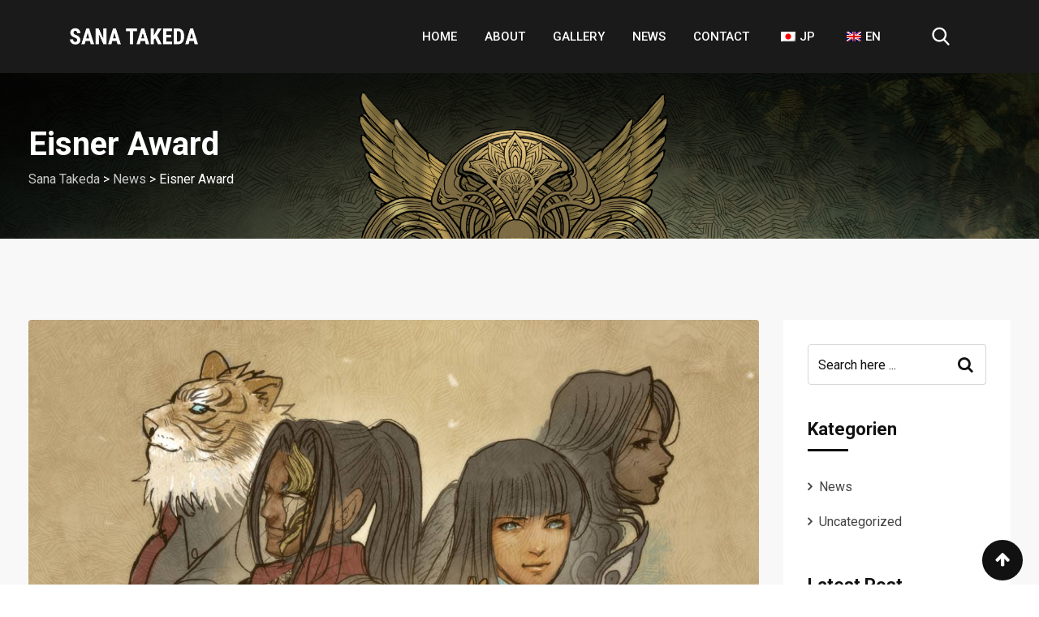

--- FILE ---
content_type: text/html; charset=utf-8
request_url: https://www.google.com/recaptcha/api2/anchor?ar=1&k=6LfjBBsaAAAAAOA6iOd4Py4j8K7J7kyr6KFaAe39&co=aHR0cHM6Ly9zYW5hdGFrZWRhLmNvbTo0NDM.&hl=en&v=PoyoqOPhxBO7pBk68S4YbpHZ&size=invisible&anchor-ms=20000&execute-ms=30000&cb=lkenlbiexqbm
body_size: 48666
content:
<!DOCTYPE HTML><html dir="ltr" lang="en"><head><meta http-equiv="Content-Type" content="text/html; charset=UTF-8">
<meta http-equiv="X-UA-Compatible" content="IE=edge">
<title>reCAPTCHA</title>
<style type="text/css">
/* cyrillic-ext */
@font-face {
  font-family: 'Roboto';
  font-style: normal;
  font-weight: 400;
  font-stretch: 100%;
  src: url(//fonts.gstatic.com/s/roboto/v48/KFO7CnqEu92Fr1ME7kSn66aGLdTylUAMa3GUBHMdazTgWw.woff2) format('woff2');
  unicode-range: U+0460-052F, U+1C80-1C8A, U+20B4, U+2DE0-2DFF, U+A640-A69F, U+FE2E-FE2F;
}
/* cyrillic */
@font-face {
  font-family: 'Roboto';
  font-style: normal;
  font-weight: 400;
  font-stretch: 100%;
  src: url(//fonts.gstatic.com/s/roboto/v48/KFO7CnqEu92Fr1ME7kSn66aGLdTylUAMa3iUBHMdazTgWw.woff2) format('woff2');
  unicode-range: U+0301, U+0400-045F, U+0490-0491, U+04B0-04B1, U+2116;
}
/* greek-ext */
@font-face {
  font-family: 'Roboto';
  font-style: normal;
  font-weight: 400;
  font-stretch: 100%;
  src: url(//fonts.gstatic.com/s/roboto/v48/KFO7CnqEu92Fr1ME7kSn66aGLdTylUAMa3CUBHMdazTgWw.woff2) format('woff2');
  unicode-range: U+1F00-1FFF;
}
/* greek */
@font-face {
  font-family: 'Roboto';
  font-style: normal;
  font-weight: 400;
  font-stretch: 100%;
  src: url(//fonts.gstatic.com/s/roboto/v48/KFO7CnqEu92Fr1ME7kSn66aGLdTylUAMa3-UBHMdazTgWw.woff2) format('woff2');
  unicode-range: U+0370-0377, U+037A-037F, U+0384-038A, U+038C, U+038E-03A1, U+03A3-03FF;
}
/* math */
@font-face {
  font-family: 'Roboto';
  font-style: normal;
  font-weight: 400;
  font-stretch: 100%;
  src: url(//fonts.gstatic.com/s/roboto/v48/KFO7CnqEu92Fr1ME7kSn66aGLdTylUAMawCUBHMdazTgWw.woff2) format('woff2');
  unicode-range: U+0302-0303, U+0305, U+0307-0308, U+0310, U+0312, U+0315, U+031A, U+0326-0327, U+032C, U+032F-0330, U+0332-0333, U+0338, U+033A, U+0346, U+034D, U+0391-03A1, U+03A3-03A9, U+03B1-03C9, U+03D1, U+03D5-03D6, U+03F0-03F1, U+03F4-03F5, U+2016-2017, U+2034-2038, U+203C, U+2040, U+2043, U+2047, U+2050, U+2057, U+205F, U+2070-2071, U+2074-208E, U+2090-209C, U+20D0-20DC, U+20E1, U+20E5-20EF, U+2100-2112, U+2114-2115, U+2117-2121, U+2123-214F, U+2190, U+2192, U+2194-21AE, U+21B0-21E5, U+21F1-21F2, U+21F4-2211, U+2213-2214, U+2216-22FF, U+2308-230B, U+2310, U+2319, U+231C-2321, U+2336-237A, U+237C, U+2395, U+239B-23B7, U+23D0, U+23DC-23E1, U+2474-2475, U+25AF, U+25B3, U+25B7, U+25BD, U+25C1, U+25CA, U+25CC, U+25FB, U+266D-266F, U+27C0-27FF, U+2900-2AFF, U+2B0E-2B11, U+2B30-2B4C, U+2BFE, U+3030, U+FF5B, U+FF5D, U+1D400-1D7FF, U+1EE00-1EEFF;
}
/* symbols */
@font-face {
  font-family: 'Roboto';
  font-style: normal;
  font-weight: 400;
  font-stretch: 100%;
  src: url(//fonts.gstatic.com/s/roboto/v48/KFO7CnqEu92Fr1ME7kSn66aGLdTylUAMaxKUBHMdazTgWw.woff2) format('woff2');
  unicode-range: U+0001-000C, U+000E-001F, U+007F-009F, U+20DD-20E0, U+20E2-20E4, U+2150-218F, U+2190, U+2192, U+2194-2199, U+21AF, U+21E6-21F0, U+21F3, U+2218-2219, U+2299, U+22C4-22C6, U+2300-243F, U+2440-244A, U+2460-24FF, U+25A0-27BF, U+2800-28FF, U+2921-2922, U+2981, U+29BF, U+29EB, U+2B00-2BFF, U+4DC0-4DFF, U+FFF9-FFFB, U+10140-1018E, U+10190-1019C, U+101A0, U+101D0-101FD, U+102E0-102FB, U+10E60-10E7E, U+1D2C0-1D2D3, U+1D2E0-1D37F, U+1F000-1F0FF, U+1F100-1F1AD, U+1F1E6-1F1FF, U+1F30D-1F30F, U+1F315, U+1F31C, U+1F31E, U+1F320-1F32C, U+1F336, U+1F378, U+1F37D, U+1F382, U+1F393-1F39F, U+1F3A7-1F3A8, U+1F3AC-1F3AF, U+1F3C2, U+1F3C4-1F3C6, U+1F3CA-1F3CE, U+1F3D4-1F3E0, U+1F3ED, U+1F3F1-1F3F3, U+1F3F5-1F3F7, U+1F408, U+1F415, U+1F41F, U+1F426, U+1F43F, U+1F441-1F442, U+1F444, U+1F446-1F449, U+1F44C-1F44E, U+1F453, U+1F46A, U+1F47D, U+1F4A3, U+1F4B0, U+1F4B3, U+1F4B9, U+1F4BB, U+1F4BF, U+1F4C8-1F4CB, U+1F4D6, U+1F4DA, U+1F4DF, U+1F4E3-1F4E6, U+1F4EA-1F4ED, U+1F4F7, U+1F4F9-1F4FB, U+1F4FD-1F4FE, U+1F503, U+1F507-1F50B, U+1F50D, U+1F512-1F513, U+1F53E-1F54A, U+1F54F-1F5FA, U+1F610, U+1F650-1F67F, U+1F687, U+1F68D, U+1F691, U+1F694, U+1F698, U+1F6AD, U+1F6B2, U+1F6B9-1F6BA, U+1F6BC, U+1F6C6-1F6CF, U+1F6D3-1F6D7, U+1F6E0-1F6EA, U+1F6F0-1F6F3, U+1F6F7-1F6FC, U+1F700-1F7FF, U+1F800-1F80B, U+1F810-1F847, U+1F850-1F859, U+1F860-1F887, U+1F890-1F8AD, U+1F8B0-1F8BB, U+1F8C0-1F8C1, U+1F900-1F90B, U+1F93B, U+1F946, U+1F984, U+1F996, U+1F9E9, U+1FA00-1FA6F, U+1FA70-1FA7C, U+1FA80-1FA89, U+1FA8F-1FAC6, U+1FACE-1FADC, U+1FADF-1FAE9, U+1FAF0-1FAF8, U+1FB00-1FBFF;
}
/* vietnamese */
@font-face {
  font-family: 'Roboto';
  font-style: normal;
  font-weight: 400;
  font-stretch: 100%;
  src: url(//fonts.gstatic.com/s/roboto/v48/KFO7CnqEu92Fr1ME7kSn66aGLdTylUAMa3OUBHMdazTgWw.woff2) format('woff2');
  unicode-range: U+0102-0103, U+0110-0111, U+0128-0129, U+0168-0169, U+01A0-01A1, U+01AF-01B0, U+0300-0301, U+0303-0304, U+0308-0309, U+0323, U+0329, U+1EA0-1EF9, U+20AB;
}
/* latin-ext */
@font-face {
  font-family: 'Roboto';
  font-style: normal;
  font-weight: 400;
  font-stretch: 100%;
  src: url(//fonts.gstatic.com/s/roboto/v48/KFO7CnqEu92Fr1ME7kSn66aGLdTylUAMa3KUBHMdazTgWw.woff2) format('woff2');
  unicode-range: U+0100-02BA, U+02BD-02C5, U+02C7-02CC, U+02CE-02D7, U+02DD-02FF, U+0304, U+0308, U+0329, U+1D00-1DBF, U+1E00-1E9F, U+1EF2-1EFF, U+2020, U+20A0-20AB, U+20AD-20C0, U+2113, U+2C60-2C7F, U+A720-A7FF;
}
/* latin */
@font-face {
  font-family: 'Roboto';
  font-style: normal;
  font-weight: 400;
  font-stretch: 100%;
  src: url(//fonts.gstatic.com/s/roboto/v48/KFO7CnqEu92Fr1ME7kSn66aGLdTylUAMa3yUBHMdazQ.woff2) format('woff2');
  unicode-range: U+0000-00FF, U+0131, U+0152-0153, U+02BB-02BC, U+02C6, U+02DA, U+02DC, U+0304, U+0308, U+0329, U+2000-206F, U+20AC, U+2122, U+2191, U+2193, U+2212, U+2215, U+FEFF, U+FFFD;
}
/* cyrillic-ext */
@font-face {
  font-family: 'Roboto';
  font-style: normal;
  font-weight: 500;
  font-stretch: 100%;
  src: url(//fonts.gstatic.com/s/roboto/v48/KFO7CnqEu92Fr1ME7kSn66aGLdTylUAMa3GUBHMdazTgWw.woff2) format('woff2');
  unicode-range: U+0460-052F, U+1C80-1C8A, U+20B4, U+2DE0-2DFF, U+A640-A69F, U+FE2E-FE2F;
}
/* cyrillic */
@font-face {
  font-family: 'Roboto';
  font-style: normal;
  font-weight: 500;
  font-stretch: 100%;
  src: url(//fonts.gstatic.com/s/roboto/v48/KFO7CnqEu92Fr1ME7kSn66aGLdTylUAMa3iUBHMdazTgWw.woff2) format('woff2');
  unicode-range: U+0301, U+0400-045F, U+0490-0491, U+04B0-04B1, U+2116;
}
/* greek-ext */
@font-face {
  font-family: 'Roboto';
  font-style: normal;
  font-weight: 500;
  font-stretch: 100%;
  src: url(//fonts.gstatic.com/s/roboto/v48/KFO7CnqEu92Fr1ME7kSn66aGLdTylUAMa3CUBHMdazTgWw.woff2) format('woff2');
  unicode-range: U+1F00-1FFF;
}
/* greek */
@font-face {
  font-family: 'Roboto';
  font-style: normal;
  font-weight: 500;
  font-stretch: 100%;
  src: url(//fonts.gstatic.com/s/roboto/v48/KFO7CnqEu92Fr1ME7kSn66aGLdTylUAMa3-UBHMdazTgWw.woff2) format('woff2');
  unicode-range: U+0370-0377, U+037A-037F, U+0384-038A, U+038C, U+038E-03A1, U+03A3-03FF;
}
/* math */
@font-face {
  font-family: 'Roboto';
  font-style: normal;
  font-weight: 500;
  font-stretch: 100%;
  src: url(//fonts.gstatic.com/s/roboto/v48/KFO7CnqEu92Fr1ME7kSn66aGLdTylUAMawCUBHMdazTgWw.woff2) format('woff2');
  unicode-range: U+0302-0303, U+0305, U+0307-0308, U+0310, U+0312, U+0315, U+031A, U+0326-0327, U+032C, U+032F-0330, U+0332-0333, U+0338, U+033A, U+0346, U+034D, U+0391-03A1, U+03A3-03A9, U+03B1-03C9, U+03D1, U+03D5-03D6, U+03F0-03F1, U+03F4-03F5, U+2016-2017, U+2034-2038, U+203C, U+2040, U+2043, U+2047, U+2050, U+2057, U+205F, U+2070-2071, U+2074-208E, U+2090-209C, U+20D0-20DC, U+20E1, U+20E5-20EF, U+2100-2112, U+2114-2115, U+2117-2121, U+2123-214F, U+2190, U+2192, U+2194-21AE, U+21B0-21E5, U+21F1-21F2, U+21F4-2211, U+2213-2214, U+2216-22FF, U+2308-230B, U+2310, U+2319, U+231C-2321, U+2336-237A, U+237C, U+2395, U+239B-23B7, U+23D0, U+23DC-23E1, U+2474-2475, U+25AF, U+25B3, U+25B7, U+25BD, U+25C1, U+25CA, U+25CC, U+25FB, U+266D-266F, U+27C0-27FF, U+2900-2AFF, U+2B0E-2B11, U+2B30-2B4C, U+2BFE, U+3030, U+FF5B, U+FF5D, U+1D400-1D7FF, U+1EE00-1EEFF;
}
/* symbols */
@font-face {
  font-family: 'Roboto';
  font-style: normal;
  font-weight: 500;
  font-stretch: 100%;
  src: url(//fonts.gstatic.com/s/roboto/v48/KFO7CnqEu92Fr1ME7kSn66aGLdTylUAMaxKUBHMdazTgWw.woff2) format('woff2');
  unicode-range: U+0001-000C, U+000E-001F, U+007F-009F, U+20DD-20E0, U+20E2-20E4, U+2150-218F, U+2190, U+2192, U+2194-2199, U+21AF, U+21E6-21F0, U+21F3, U+2218-2219, U+2299, U+22C4-22C6, U+2300-243F, U+2440-244A, U+2460-24FF, U+25A0-27BF, U+2800-28FF, U+2921-2922, U+2981, U+29BF, U+29EB, U+2B00-2BFF, U+4DC0-4DFF, U+FFF9-FFFB, U+10140-1018E, U+10190-1019C, U+101A0, U+101D0-101FD, U+102E0-102FB, U+10E60-10E7E, U+1D2C0-1D2D3, U+1D2E0-1D37F, U+1F000-1F0FF, U+1F100-1F1AD, U+1F1E6-1F1FF, U+1F30D-1F30F, U+1F315, U+1F31C, U+1F31E, U+1F320-1F32C, U+1F336, U+1F378, U+1F37D, U+1F382, U+1F393-1F39F, U+1F3A7-1F3A8, U+1F3AC-1F3AF, U+1F3C2, U+1F3C4-1F3C6, U+1F3CA-1F3CE, U+1F3D4-1F3E0, U+1F3ED, U+1F3F1-1F3F3, U+1F3F5-1F3F7, U+1F408, U+1F415, U+1F41F, U+1F426, U+1F43F, U+1F441-1F442, U+1F444, U+1F446-1F449, U+1F44C-1F44E, U+1F453, U+1F46A, U+1F47D, U+1F4A3, U+1F4B0, U+1F4B3, U+1F4B9, U+1F4BB, U+1F4BF, U+1F4C8-1F4CB, U+1F4D6, U+1F4DA, U+1F4DF, U+1F4E3-1F4E6, U+1F4EA-1F4ED, U+1F4F7, U+1F4F9-1F4FB, U+1F4FD-1F4FE, U+1F503, U+1F507-1F50B, U+1F50D, U+1F512-1F513, U+1F53E-1F54A, U+1F54F-1F5FA, U+1F610, U+1F650-1F67F, U+1F687, U+1F68D, U+1F691, U+1F694, U+1F698, U+1F6AD, U+1F6B2, U+1F6B9-1F6BA, U+1F6BC, U+1F6C6-1F6CF, U+1F6D3-1F6D7, U+1F6E0-1F6EA, U+1F6F0-1F6F3, U+1F6F7-1F6FC, U+1F700-1F7FF, U+1F800-1F80B, U+1F810-1F847, U+1F850-1F859, U+1F860-1F887, U+1F890-1F8AD, U+1F8B0-1F8BB, U+1F8C0-1F8C1, U+1F900-1F90B, U+1F93B, U+1F946, U+1F984, U+1F996, U+1F9E9, U+1FA00-1FA6F, U+1FA70-1FA7C, U+1FA80-1FA89, U+1FA8F-1FAC6, U+1FACE-1FADC, U+1FADF-1FAE9, U+1FAF0-1FAF8, U+1FB00-1FBFF;
}
/* vietnamese */
@font-face {
  font-family: 'Roboto';
  font-style: normal;
  font-weight: 500;
  font-stretch: 100%;
  src: url(//fonts.gstatic.com/s/roboto/v48/KFO7CnqEu92Fr1ME7kSn66aGLdTylUAMa3OUBHMdazTgWw.woff2) format('woff2');
  unicode-range: U+0102-0103, U+0110-0111, U+0128-0129, U+0168-0169, U+01A0-01A1, U+01AF-01B0, U+0300-0301, U+0303-0304, U+0308-0309, U+0323, U+0329, U+1EA0-1EF9, U+20AB;
}
/* latin-ext */
@font-face {
  font-family: 'Roboto';
  font-style: normal;
  font-weight: 500;
  font-stretch: 100%;
  src: url(//fonts.gstatic.com/s/roboto/v48/KFO7CnqEu92Fr1ME7kSn66aGLdTylUAMa3KUBHMdazTgWw.woff2) format('woff2');
  unicode-range: U+0100-02BA, U+02BD-02C5, U+02C7-02CC, U+02CE-02D7, U+02DD-02FF, U+0304, U+0308, U+0329, U+1D00-1DBF, U+1E00-1E9F, U+1EF2-1EFF, U+2020, U+20A0-20AB, U+20AD-20C0, U+2113, U+2C60-2C7F, U+A720-A7FF;
}
/* latin */
@font-face {
  font-family: 'Roboto';
  font-style: normal;
  font-weight: 500;
  font-stretch: 100%;
  src: url(//fonts.gstatic.com/s/roboto/v48/KFO7CnqEu92Fr1ME7kSn66aGLdTylUAMa3yUBHMdazQ.woff2) format('woff2');
  unicode-range: U+0000-00FF, U+0131, U+0152-0153, U+02BB-02BC, U+02C6, U+02DA, U+02DC, U+0304, U+0308, U+0329, U+2000-206F, U+20AC, U+2122, U+2191, U+2193, U+2212, U+2215, U+FEFF, U+FFFD;
}
/* cyrillic-ext */
@font-face {
  font-family: 'Roboto';
  font-style: normal;
  font-weight: 900;
  font-stretch: 100%;
  src: url(//fonts.gstatic.com/s/roboto/v48/KFO7CnqEu92Fr1ME7kSn66aGLdTylUAMa3GUBHMdazTgWw.woff2) format('woff2');
  unicode-range: U+0460-052F, U+1C80-1C8A, U+20B4, U+2DE0-2DFF, U+A640-A69F, U+FE2E-FE2F;
}
/* cyrillic */
@font-face {
  font-family: 'Roboto';
  font-style: normal;
  font-weight: 900;
  font-stretch: 100%;
  src: url(//fonts.gstatic.com/s/roboto/v48/KFO7CnqEu92Fr1ME7kSn66aGLdTylUAMa3iUBHMdazTgWw.woff2) format('woff2');
  unicode-range: U+0301, U+0400-045F, U+0490-0491, U+04B0-04B1, U+2116;
}
/* greek-ext */
@font-face {
  font-family: 'Roboto';
  font-style: normal;
  font-weight: 900;
  font-stretch: 100%;
  src: url(//fonts.gstatic.com/s/roboto/v48/KFO7CnqEu92Fr1ME7kSn66aGLdTylUAMa3CUBHMdazTgWw.woff2) format('woff2');
  unicode-range: U+1F00-1FFF;
}
/* greek */
@font-face {
  font-family: 'Roboto';
  font-style: normal;
  font-weight: 900;
  font-stretch: 100%;
  src: url(//fonts.gstatic.com/s/roboto/v48/KFO7CnqEu92Fr1ME7kSn66aGLdTylUAMa3-UBHMdazTgWw.woff2) format('woff2');
  unicode-range: U+0370-0377, U+037A-037F, U+0384-038A, U+038C, U+038E-03A1, U+03A3-03FF;
}
/* math */
@font-face {
  font-family: 'Roboto';
  font-style: normal;
  font-weight: 900;
  font-stretch: 100%;
  src: url(//fonts.gstatic.com/s/roboto/v48/KFO7CnqEu92Fr1ME7kSn66aGLdTylUAMawCUBHMdazTgWw.woff2) format('woff2');
  unicode-range: U+0302-0303, U+0305, U+0307-0308, U+0310, U+0312, U+0315, U+031A, U+0326-0327, U+032C, U+032F-0330, U+0332-0333, U+0338, U+033A, U+0346, U+034D, U+0391-03A1, U+03A3-03A9, U+03B1-03C9, U+03D1, U+03D5-03D6, U+03F0-03F1, U+03F4-03F5, U+2016-2017, U+2034-2038, U+203C, U+2040, U+2043, U+2047, U+2050, U+2057, U+205F, U+2070-2071, U+2074-208E, U+2090-209C, U+20D0-20DC, U+20E1, U+20E5-20EF, U+2100-2112, U+2114-2115, U+2117-2121, U+2123-214F, U+2190, U+2192, U+2194-21AE, U+21B0-21E5, U+21F1-21F2, U+21F4-2211, U+2213-2214, U+2216-22FF, U+2308-230B, U+2310, U+2319, U+231C-2321, U+2336-237A, U+237C, U+2395, U+239B-23B7, U+23D0, U+23DC-23E1, U+2474-2475, U+25AF, U+25B3, U+25B7, U+25BD, U+25C1, U+25CA, U+25CC, U+25FB, U+266D-266F, U+27C0-27FF, U+2900-2AFF, U+2B0E-2B11, U+2B30-2B4C, U+2BFE, U+3030, U+FF5B, U+FF5D, U+1D400-1D7FF, U+1EE00-1EEFF;
}
/* symbols */
@font-face {
  font-family: 'Roboto';
  font-style: normal;
  font-weight: 900;
  font-stretch: 100%;
  src: url(//fonts.gstatic.com/s/roboto/v48/KFO7CnqEu92Fr1ME7kSn66aGLdTylUAMaxKUBHMdazTgWw.woff2) format('woff2');
  unicode-range: U+0001-000C, U+000E-001F, U+007F-009F, U+20DD-20E0, U+20E2-20E4, U+2150-218F, U+2190, U+2192, U+2194-2199, U+21AF, U+21E6-21F0, U+21F3, U+2218-2219, U+2299, U+22C4-22C6, U+2300-243F, U+2440-244A, U+2460-24FF, U+25A0-27BF, U+2800-28FF, U+2921-2922, U+2981, U+29BF, U+29EB, U+2B00-2BFF, U+4DC0-4DFF, U+FFF9-FFFB, U+10140-1018E, U+10190-1019C, U+101A0, U+101D0-101FD, U+102E0-102FB, U+10E60-10E7E, U+1D2C0-1D2D3, U+1D2E0-1D37F, U+1F000-1F0FF, U+1F100-1F1AD, U+1F1E6-1F1FF, U+1F30D-1F30F, U+1F315, U+1F31C, U+1F31E, U+1F320-1F32C, U+1F336, U+1F378, U+1F37D, U+1F382, U+1F393-1F39F, U+1F3A7-1F3A8, U+1F3AC-1F3AF, U+1F3C2, U+1F3C4-1F3C6, U+1F3CA-1F3CE, U+1F3D4-1F3E0, U+1F3ED, U+1F3F1-1F3F3, U+1F3F5-1F3F7, U+1F408, U+1F415, U+1F41F, U+1F426, U+1F43F, U+1F441-1F442, U+1F444, U+1F446-1F449, U+1F44C-1F44E, U+1F453, U+1F46A, U+1F47D, U+1F4A3, U+1F4B0, U+1F4B3, U+1F4B9, U+1F4BB, U+1F4BF, U+1F4C8-1F4CB, U+1F4D6, U+1F4DA, U+1F4DF, U+1F4E3-1F4E6, U+1F4EA-1F4ED, U+1F4F7, U+1F4F9-1F4FB, U+1F4FD-1F4FE, U+1F503, U+1F507-1F50B, U+1F50D, U+1F512-1F513, U+1F53E-1F54A, U+1F54F-1F5FA, U+1F610, U+1F650-1F67F, U+1F687, U+1F68D, U+1F691, U+1F694, U+1F698, U+1F6AD, U+1F6B2, U+1F6B9-1F6BA, U+1F6BC, U+1F6C6-1F6CF, U+1F6D3-1F6D7, U+1F6E0-1F6EA, U+1F6F0-1F6F3, U+1F6F7-1F6FC, U+1F700-1F7FF, U+1F800-1F80B, U+1F810-1F847, U+1F850-1F859, U+1F860-1F887, U+1F890-1F8AD, U+1F8B0-1F8BB, U+1F8C0-1F8C1, U+1F900-1F90B, U+1F93B, U+1F946, U+1F984, U+1F996, U+1F9E9, U+1FA00-1FA6F, U+1FA70-1FA7C, U+1FA80-1FA89, U+1FA8F-1FAC6, U+1FACE-1FADC, U+1FADF-1FAE9, U+1FAF0-1FAF8, U+1FB00-1FBFF;
}
/* vietnamese */
@font-face {
  font-family: 'Roboto';
  font-style: normal;
  font-weight: 900;
  font-stretch: 100%;
  src: url(//fonts.gstatic.com/s/roboto/v48/KFO7CnqEu92Fr1ME7kSn66aGLdTylUAMa3OUBHMdazTgWw.woff2) format('woff2');
  unicode-range: U+0102-0103, U+0110-0111, U+0128-0129, U+0168-0169, U+01A0-01A1, U+01AF-01B0, U+0300-0301, U+0303-0304, U+0308-0309, U+0323, U+0329, U+1EA0-1EF9, U+20AB;
}
/* latin-ext */
@font-face {
  font-family: 'Roboto';
  font-style: normal;
  font-weight: 900;
  font-stretch: 100%;
  src: url(//fonts.gstatic.com/s/roboto/v48/KFO7CnqEu92Fr1ME7kSn66aGLdTylUAMa3KUBHMdazTgWw.woff2) format('woff2');
  unicode-range: U+0100-02BA, U+02BD-02C5, U+02C7-02CC, U+02CE-02D7, U+02DD-02FF, U+0304, U+0308, U+0329, U+1D00-1DBF, U+1E00-1E9F, U+1EF2-1EFF, U+2020, U+20A0-20AB, U+20AD-20C0, U+2113, U+2C60-2C7F, U+A720-A7FF;
}
/* latin */
@font-face {
  font-family: 'Roboto';
  font-style: normal;
  font-weight: 900;
  font-stretch: 100%;
  src: url(//fonts.gstatic.com/s/roboto/v48/KFO7CnqEu92Fr1ME7kSn66aGLdTylUAMa3yUBHMdazQ.woff2) format('woff2');
  unicode-range: U+0000-00FF, U+0131, U+0152-0153, U+02BB-02BC, U+02C6, U+02DA, U+02DC, U+0304, U+0308, U+0329, U+2000-206F, U+20AC, U+2122, U+2191, U+2193, U+2212, U+2215, U+FEFF, U+FFFD;
}

</style>
<link rel="stylesheet" type="text/css" href="https://www.gstatic.com/recaptcha/releases/PoyoqOPhxBO7pBk68S4YbpHZ/styles__ltr.css">
<script nonce="kdDq5bSKLc9dWJ7-n-A1rA" type="text/javascript">window['__recaptcha_api'] = 'https://www.google.com/recaptcha/api2/';</script>
<script type="text/javascript" src="https://www.gstatic.com/recaptcha/releases/PoyoqOPhxBO7pBk68S4YbpHZ/recaptcha__en.js" nonce="kdDq5bSKLc9dWJ7-n-A1rA">
      
    </script></head>
<body><div id="rc-anchor-alert" class="rc-anchor-alert"></div>
<input type="hidden" id="recaptcha-token" value="[base64]">
<script type="text/javascript" nonce="kdDq5bSKLc9dWJ7-n-A1rA">
      recaptcha.anchor.Main.init("[\x22ainput\x22,[\x22bgdata\x22,\x22\x22,\[base64]/[base64]/[base64]/[base64]/cjw8ejpyPj4+eil9Y2F0Y2gobCl7dGhyb3cgbDt9fSxIPWZ1bmN0aW9uKHcsdCx6KXtpZih3PT0xOTR8fHc9PTIwOCl0LnZbd10/dC52W3ddLmNvbmNhdCh6KTp0LnZbd109b2Yoeix0KTtlbHNle2lmKHQuYkImJnchPTMxNylyZXR1cm47dz09NjZ8fHc9PTEyMnx8dz09NDcwfHx3PT00NHx8dz09NDE2fHx3PT0zOTd8fHc9PTQyMXx8dz09Njh8fHc9PTcwfHx3PT0xODQ/[base64]/[base64]/[base64]/bmV3IGRbVl0oSlswXSk6cD09Mj9uZXcgZFtWXShKWzBdLEpbMV0pOnA9PTM/bmV3IGRbVl0oSlswXSxKWzFdLEpbMl0pOnA9PTQ/[base64]/[base64]/[base64]/[base64]\x22,\[base64]\\u003d\\u003d\x22,\x22wpQrX2jClcO2wqbCp8OFScO9dFbDuRN+wpgQw5JDNSrCn8KjMsOWw4UmXMO4c0PCk8OWwr7CgAUOw7x5esKtwqpJSMKgd2RSw7A4wpPCvMOZwoNuwr0ww5UDRl7CosKawqnCjcOpwo4QDMO+w7bDokg5wpvDnsO4wrLDlHQ+FcKCwrMmEDF0IcOCw4/Dr8KywqxOaDxow4U9w4vCgw/CsCVgccOgw5fCpQbCqMK/ecO6WsOJwpFCwo9xAzENw7TCnnXCi8O0LsObw45+w4NXM8OcwrxwwoLDhDhSFxgSSk18w5Nxd8Kaw5dlw7jDoMOqw6Qyw6DDpmrCrsKqwpnDhQbDvDUzw5cAMnXDkkJcw6fDp03CnB/CicORwpzCmcKfDsKEwqxBwrIseXFlXH1/[base64]/HCBVe8ODw6XCk8OhBsKzJj/CqMKXP8KcwqzDqMOrw5Yrw7bDmMOmwppMEjoOwonDgsO3fEjDq8OsTMOHwqEkVsORTUNfcSjDi8KPf8KQwrfCu8OEfn/CrTfDi3nCpgZsT8OzGcOfwpzDssOfwrFOwoB4eGhYHMOawp0lB8O/[base64]/DmsKTwq/ClsOlJhwEw4I9XMKfesKqdMKaZMOEWznCpxExwq3DnMO0wojCukZVWcKnXWQ1RsOFw51XwoJ2P2rDiwRXw7Rrw4PCqMKAw6kGMsOOwr/Ch8OKKn/CscKSw6oMw4xrw4IAMMKiw5lzw5NRGh3Dqy3CtcKLw7Ubw7omw43CosKxO8KLWT7DpsOSKcOPPWrCpcK2EADDgn5AbSXDqB/Dq24QX8OVJsKSwr3DosKZZcKqwqoEw5EeQlU4wpUxw5PCksO1csK/w5dhwoMbB8KwwoTCq8OvwrEmPcKnw5RTwrvChmjDs8Ofw5LCncKMw6hvNsKuccKpwqbDigvCiMKIwqcVMwhUa1TCmcKDZF4FBcKqeTTCsMOBwrDDiSk9w4nCnlbCsWXCtjJnC8K+wo/CnnpLwrvCj31gw4LCl2/CuMKhDkNiwqfCicKGw7fDrgbCj8OdM8O4Qio1PQJYZMOIwoPDpENGaUjDn8O4wqPDhsK+TsKWw7p7QxzCj8Otb35Ew67ChcONw7NDw44Zw6/CrcORanIeWsOgHsOIw73CncOQeMKNw5V6a8KkwrbDphJvacK/QsOBOMOXO8KKPizDisO9Rkd+D0VXw6B+LClvEMKOwqBqUDNqwp47w6TCoyfDhnZawpljfT/[base64]/w7nCnB8Dw4fCusKXG8KdBQfDt1Ugwo7CpcK3wpLDncKIw7FCJ8Ofw7o3FcKSPVwUwonDvwsFZmAMExfDokzDhTBkWjnCmMOHw5VDWMKODDtiw45sccOAwqFUw4rCrhU0Q8OVwoh/f8KbwqopVEtBw6osw5Miw6fDncKOw5/DtVpaw7Itw6HDqiARYsO7woxVXMKdAWTCkxjDlWknUcK6RVHCuwJGDMKfHMKvw7vDrwTDrHUvwq8qwrx1w5VGw7TDoMOOwrDDusKRbD3DmQgVcU15MjExwrtAwoECwrdWw7lvLDjClCbCkcKSwr0Vw4JWw6nClR09w77CqzrDtcKlw4TCpV/DvBLCs8OzGD5fHsOow5p/wpbCqMO+woorwqt2w5A0ScOswrvDl8KQPFLCtcODwpwew6/DkTImw7TDtMK5LFEuUQrCngBMZcKFC2HDvMKIw7jCnzPCjsOJw7XCkcOywrIVYMOOQ8OGAsOhwobCp185w4F4w7jCmndiT8KMacK0VA7CkmMaAMKjwqzDrcOfMAcXf3/[base64]/DrcKlKcOGWHDDtcOMUAbCpmnDpcKBwr4ID8KHwpjDk1XCg8KnWgdeJMK8RsOfwpbDn8KowpA9wrLCoU4Zw7/[base64]/[base64]/ClcKDwrpqw6c/wrjCiTgne8KaOi49wpJ/woFDwoTCjlMhbcKcwr9Uwo3CgsKkw53CqXM7UkPDh8KNwpoHw67Ckg9edMO6DsKhw5xcwrQkZRfCo8OJwo7Duhhjw7TCmEgNw4fCkG8mw7fCmkFTwpk4PGnCnmzDvcKzwrTChMKUwoxfw7jCrcKjWQDDmMKoesKgwqRGwrAvw7DCmhoPwpsfwovDsSV1w6/[base64]/KsOFIsO+wqbDhcKMS3AHwoo3am8/JMKrw4jCuUzDtcKqwqsGfcO1Cjsbw4rDoBrDihXCrHjCo8Ovwp9LScOmw7vCkcO0SsORwqx9w7XDrzPDqMOhKMK+wr8bw4Z0SV1Nw4HDjcO2X0Yfwrtnw6vCpHpFw7IFFz9vw78hw5nDqsOtOF4odA7Dq8KYwrpvQ8Kfwq/DvcOsOsK6e8OIAsKlMjLCtMK6wpfDmsO1FDkQKX/Dg25qwqPCvRDCv8OXAcOREcOBalxIBsOlwqrDhsOVwrdII8O0f8OESMOFCMK7wopswpoRw4vCsEQmwrjDrlsuwpbCpDU2w7LCiGJvK0ZyZcKUw6U4NMKxDcO4RcOzBcOZamE2wophVhjDg8Onwp3Dtm7Cqksxw4xfC8OVC8K4wofDkmVlZ8Oyw4/Dqw9zw57CisONwpltw4XCuMKYBi/[base64]/DjMOMwqzCqmjDq8OlPmscQMK1cwFbdiUUeh3DuBYpw5vCqjUIRsORScOww6bCs0zDuE4VwpU5ZcObDzBawqN9WXLCiMK2w7ZFwr91VgvDvVEiUcKJwpB6HsKAbRHDrMKmwoLCtwHDk8OdwqkMw7h2AcOeaMKRw4zDqsKyYUHCs8OWw4jCkMKWGyDCt3rDuChDwpxmwq/CmsOUNUvDmh/CnMOHDQvCqsO9woQALsOLwpILw4MFBDp4TsKcBULCp8ObwqZ6w7/CnsKkw6oZHD7DlWnCrTZTwqYJwpRCaQwbw6INYW/DhCU0w4jDusKpaRBVwq5kw6gowoHCrijChiLCk8O3w7DDmMKEEi5FTMOuwrzCmCPDnTZBL8OrHcOyw5EFB8O9wpHCnsKgwrzCrsOkERZHNx3DlkDClsO9wovCsCA0w67Cj8O4AVnCnMK7UMO3HcO5wqfDlSPCnCF6ZlTCiHAWwr/CmCtHUcKoFsKORlPDo2XDkEE6RMO/HsOIwrXCsFo3wp7Cl8KRw6R7Ki7Dr1hCJQHDlxIDwqzDsCLCuGPDtgMJwoIMwoDClntcFBcJUMKGMkYVRcOOwo0DwoE3wpQHwrAFNArDox52e8O0fMKSw7rCkcOJw5/CknQ9VMKuw4goT8KPF0c4BGc2wp8Ywo9/wqrDn8KOOcOBw5LDsMO9XC0qKknDlcO2wpMtw648wr7DmT/Cp8KBwpRhworCvibCkcOZFxIXAXPDncOtSSsRwqnDnw3CkMObw59hL3oOw7E3N8KMesOywqkmwoojXcKFw67CsMOEN8KowqROPxzDt1FbAcODJSLChGQDwrzCtmFNw5kMJMKLRlbCvjjDhMOneWrCpno/w4t2TMKhTcKZdE8qZmTCvCvCsMKQSnfDnxLCuG5hFMK0wo0lw43CksKJRS1gGTYzAcO9w5DCr8KUwoHDtk8/[base64]/w5jCu8Otw5xow5dhMwECwpYURcOxw7TDnAhgEBI9e8OYwobDgMO8MWvDvUDDqi5RJcKJw6HDsMK4wpbCh28Kwp7DrMOgTMO8wos7GxLCkMOYcFoAw7/Ctk7Dj3hkw5g4D3EeUX/ChUvCvcKOPlPDnsKZwpckccOmwoPChsOlw4DCmMOiwpfCpV3DhFnDvcOQWmfCh8O9CgPDssOfwo/CukPDuMOSBg3DrMOIQ8KkwqbDkw3DiBkEw61cBT3ChcOFJcO9V8OtT8KiVsK9woYGYXTCkTrDgsKcBMK8w4zDsBbCumcGw4/Ci8KWwr7CisKnIATClcOywqc0OBvCpMOrFg9hFV/[base64]/wqrCl8KMwofDl8Klw5nChMONO8KTasKuw7zCtcKTwqfDlcKeNMO5wqYKwo1GJMOXw6jCg8Otw5/CtcKvw6jCsi9Hw4zCsT1vMSbCtgHCpAFPwobChcOrBcO/wrrDi8KNw7pPQ27Cp03Cp8K+wofCuykJwqUdQ8Ocw77CvcKowp/CusKIJsO9K8K0w4PDl8Opw7zChgjCiWMjw43CtyLClU9jwojDpDJVwpTDnWdxwp3Cq2jDg0vDiMOWJsO4D8Kge8OmwrwxwpLCkAvCl8ORw7xUw4lbEVQNwrNcTXx7w5wrwqBLw7wvw6/[base64]/CiMOgw6TDtXvDmMOzOBHDnlHCizFzAMO6AgrCr8ORw6E3w7nDq2QLUHY8IcOZwqU8b8Oww5kAXnPCqsKNTRXClsOEwpQKw57Dn8KQwqlLdzJ1w5nCoC8Cw41KdXxkw6/DucKIw6HDmsKgwrwVwrLDhy4nwpDCusK4MsOXw5ROaMOtADLCuVDCksKrwqTCgFRANMOxw7pVFHQKIUHClMOCZVXDt8KVwrRFw4c6UnnDtxgEwqfDj8K/w4DCisKKw6BocX0/DE1/[base64]/CjcO4w69Uwr/Dow05CBNpwr3CksOcw43CjkvDpyHDssOew7QYw47CuFhuwoPCox3DkcKFw5LDix4JwpUuw7Ffw4HDmEPDlljDkx/DiMKuKhjDscKEwqvDiXcRwp8vJ8O2wrJSIsKPWMOxw6jCkMOqdRnDqMKbw7h1w7Nuw4PCsSxfIiPDisOfw6nCthhsVcOuwrzCkcK9TGnDosOlw5dXVMOuw7cWK8KIw6Y0OsKRWB3CpMKRFcOHaF3DmEd+wrkFc3rCh8Kmwr/DjMKywr7DqcOzJG5swp/Dj8KbwrYZa3jDkMOPWm3DlMKFeGjDmsKBw6koXcKeZMK0w4p8XFvDlMKiw7TDnS3CjcK/w4vCqmzDssKTwpkqSlZuGXINwqXDsMOhZjLDvxc8csO1w5Zaw4RNw7IEXTTCu8OxHwPCtMKtE8Kww7DDiWs/[base64]/Cul3DpcOlIMOqW8OuwrXCkMK3wqjDigMfw7Byw5EtTHU4wrjDocKTExUoSMO9wqtAQcKFwqbCgxfCicKEO8KIbMK8bsKZecKBw55VwpJtw5INw4Ihwr9RWRTDnE3Co1xGw4gJwogdLg/ClsKuwpDCgsOmEGbDhRvDiMKnwpTCly4Pw5bDiMK4KcKxScOYwq/DkWAXwrrCiwjDt8OEwpXCksKkVcKvPBgJw6fCmmB0wqsUwq8WMmJeLnbDj8O2wqFMSDgKw5DCpQ7DsRvDjxQbEXhCFSxewo8uw6fCm8OTwpnCncKGOMKmw5VBw7oZwqNGw7DDl8O5wr/DlMKHHMKvLh0XWUNuccO/wppYw58Nw5AiwrLComETRFoPSsKpKsKDb3jCqMOwRWZ9wq/[base64]/DmsK6A8KkH8KESjjDkMKgw58vBGvCp8OPB1bDgDnDrHTCinMSLQjCqgrDhTNTPBRkcsOELsOvwpRqNUXCuAtcJcKXXBtiwoo3w6nDkMKmAMKywpjCtMKBw6Few4dKHcK+CnvDlMOkHsKkw6rDrxTDlsOew6YaLMOJOAzCicOXDG5yOcOPwr/CrB7DqcOKBkwAw4XDv3TCl8OYwqDDg8ObRhHDlcKPwqXCoTHCnH4dw4LDm8KpwqAww7kawrbChsKJwr3DtAnDksKXw5rDoW5gw6thw5EDw5fDhMKaecKfw50AMsOKd8KafBTCnsK8wpoVw6XCpW3CnBIeYRDDlDUUwpjCnwsiNC/[base64]/OjJVwogWwpbCrjzCm8KfMn7CnMOzwqvDpsKAdsKmU3ZjDMKmw5vCpQ1maRMvwqnDhcK5M8OGKkgkCMOJwoPDu8KOw58fw4rDg8OPdCbDpEtQRQEbfsOAw4R7wq/[base64]/DiFjDpiFVwokERh7Ci8O2w7/Dq8OGwrtoX8OjKsOwEsKDXMKnwpIrw58uP8Ojw4kZw4XDnnIXZMOtfsO6FcKBUB3CssKQLALCk8KHwoHCrFbChlsyV8KxwonDhhE2U195wozCtsKPwqIEw5pBwqvCvDlrw7PDr8OFw7EvHXbDl8OzIExuFU/Dq8KEw6gvw61vN8KNVGPCm3E2S8KAw7fDrk0/EFgOw47CtgN+wqwswqnDgnPDglk+GsKhVVzDnsKgwrYtaz7DuDjCjS9Kwr/[base64]/w49swpbDlMK4wqPDvDg7wroyal/CpRswwobDuRzDtFxxwpzDiEfCiA/DlcOgw5I/DsKBacKxworCocKaSmUEw4fDosOxKTURd8OFNj7DjT4Qw5fDnhFsT8Ofw71hDgrDq0JFw6vDjcOFwqsJwpNKwo7Dv8KjwpNoWBbCrjZAw402w7DDtcKIfcOow5/ChcKtDTMsw4oEF8O9MATDtTdxX0nDqMKjEBzCrMKdw6DDvWxYwobCusKcwqEcwpvCssOvw7XCjsKZDMKYdGVGasOQw7lXbyzDo8O4wrHCrBrDv8OuwpTDt8K5VFQPVTrCoGfCk8KfRDfDjg7DoiDDjcOlw6V3wr10w6nCssK1w4bCgcKtI1PDucKLw59/KgIrwq8mPsOxP8KLfsKlw5ZQwqvDgMOEw71dCsKVwqfDtnwAwpbDg8OyQcK6wrYGbMO+QcKpK8OkRMOqw4bDjXDDpsKUNcKDfD7CtQTDk1krwoZjw7bDsHHDuk3CscKfDcOxRD3DnsOTf8K8acOUEiLCkMOuwrbDpkFoDMOjVMKAw53DmhvDu8OZworCkMK1bcKNw6/CssOLw4HDsxwIMcKnX8OlByA6W8OhZA7CgjrDh8KuJ8KSAMKRworClcK9ABvCiMO7wp7ClyZKw5/CmGIUQMOxbyBpwpPDkRHDr8KXw6vCvcOvw6knC8Kfwr7CrcKjBsOmwrsgwqjDq8KSwpzCv8OxETxgwo4zayvDrAPCuynComPDhFDDpMO1TiIgw5TCiXDDt3IqUQ3CvcO6O8O+wrjCrMKfGcONw7/Dg8OTw4lrVGMlbGQeTA0Ww7LDlsOiwp/DmUYJAyk3wo/DhSRLdMOwRxlAZMOJeksXSXPCj8OlwqtSb1zCsjXChmXCh8KLaMOAw6IOX8O4w6jDuUHCvhrCvn7DncK5JH4UwqtPwrvCv3/[base64]/[base64]/CgCQUZDFGP25xw4TCmcKDI8Osw7PDjsKkalgsdixvLlHDgx7DnMOBf1TCmsOHE8O1FsOdwplZw7EywoPDvVxNDMKawo0LZcKDwoPCjcOjSsKwWBjCscK7dwjCncK/J8O3w4jDkGTDlMOLw7jDqhvCghLCj1XDrTsDwqgOw5YWZMOTwp8DcyB+woPDiADDicO1QcOtLS3DicO8wqrCvCMTwpQMesOuw5Ftw51dKMKGccOQwq58EUU/PsOcw7lFbsKcw5nCr8OlDMK+K8OjwpPCrnc1MRMAw55/SWjDtCbDv3ViwpzDuVl1ecOdw63DmsO2wp9yw6rCh05GSMKOSsKGwqRhw5rDh8OwwqjClcKDw6bCk8KRYnjClAZ+O8KYGHNhb8OQMcKdwqfDgMKxXSLCnkvDsA/CsyhPwpJpw5ESIsOUwpbDqlsPenJqw40OHC5HworCghE0w6gNw7sqwr58AcKdazYRwoXDmmLCgsOVwrLDtcObwpdqFyTCrl44w6/CvcKpwqcvwoQIw5XDl03DvGbCj8OSYMKnwqkzYEJ4f8K5SMKScxBUfX99ZsONDsO4QcOTw4NDEwR2wrfDt8OkUsKJFMOjwpbCgMOjw6fCjUXDuykYeMOYAcKmGMORC8OGG8Knw4E4w6x5wrDCgcOzby1dIsKPw7/ClkvDiFRXAsK3JB8NVk3Dj1IWFUHDsgLDk8OOw7HCq3thw4/Ch0YNen1TeMOUwqIZw6Fbw6lcCmXCjGYqw5diT17CujTDpQPDpsOLw4rCgSBADsOkw4rDoMOEAkIzTF5HwqcXS8OYwrrCqnN/wrR7ZVMyw5NTw4zCoR4DbhF9w5JMUMKrG8KawqLDoMKOwr1Yw6nCgyjDn8OdwpAGD8KLwqYww4lvOVhtw69VTcKDA0PDr8K4ccKJTMK+A8KHM8O4R0vCpcO9FcOMw7E0PQwzwpLCtUbDpg/DqsOiP2rDnk8uwo1bG8Ozwr4Ew7JaTcOtLMODJQADOy84w4w4w6LDuwTDnnEyw4nCocOjRi85VMO9wpXDi3kpw45dUMOpw47ChMK/w53CtAPCr35CPWUIXMODDsK4PcOFc8OWw7Jqw71Kw5AwX8O5wp1fCsOMVW1yX8KiwpIww5DCiz0rWzhuw6FmwrLCthpKwobDs8O4Vi1ML8KxQk3CoD7DssOQRsO7cEHDgE/DmcKOYMOow7xSwqrCjsOVGVbCqsOYaExXw7NsbDDDnFbDujTCg1TCm042w7cuwosNw618w6IswoPDuMO4VMOid8KLwoXCp8OkwotzO8OEOyrCrMKvworCmsKywoMpG2bCtlnCssK/DSIEw6TDv8KGCybCv1PDr2l9w4rCpMOPSj1mcGxiwqsYw6DCjBgSw6lYdMOVwrc5w4oIwpfCtwgTw5thwrDDj0dgNMKYCsKPMF3DkkJ5VsOqwrh5wpjCizZXw4NiwrkrU8K0w4FRw5TDmMKLwr4gTkTConXCtsOxahbDqMO2Gk/[base64]/DnX84C0jDisOLa8Oyw4ZBw4LChCPChktaw5ZGw4DCjhPDoS5HI8ONMVDDu8K+LwrDhwYQZcKvw4jDjcKmc8KuIWE/w71Cf8Kdw4PClcK3w4XCg8K1WyczwqzDnitbI8Kow6TCti0wECDDpsKQw5oUw4rDnWdrGsKUwp3CpyfCtkpOwoXDlsOEw5/CpcOIw6Jge8KnZ38SdcOnT0hVEjBnwo/DhXV6woZlwq5lw67DiyxnwprCujAYwpZfwr94VAzDqcKrwq9+w4ANGiFGwrNFw7XCncOgMkBQVTHDoQ/[base64]/wo86NXPDisK7wo3Ch8Kuwo7CllfCl8Ozw7PCkCrDr8KQw4HCocKFw4BQDylkdsOewrgDw49xJsOnWGguecO0DTfDtsOvN8KPw4PDgT7CnBwldkduw7jDmyM8BlLCjMK7bS3DgMO/wo58BnLCvyHDrsO2w48Qw6XDq8OSQQTDhMObw5khXMKLwqrDjsKXNh0HR3TDlHcVw49PJcKZe8Oow6Ryw50ww5/CpcOFP8Otw7hsw5fClMOfwoEFw47CmmnDuMOhJ0N+woXDsVUyBsKkfsKLwqjDssO9w7fDmG3CpcObfWYnw6LDnGfCqn/DlmbDqcOlwr8KwozCvcOLwppZeBwcAcK5bHgVw4jCiT9tTTlsXcOmd8O4wpHDoA44wp3CsDROw7nDlMOvwptBwo7CkFPDmFLClMK4F8KqNMORw7U9w6Z1wrfCk8O6ZENPZBHCiMKOw7REw53CiiQKw75nEsKmwrnDocKqEMKjwqXDt8KAwpAUwolMZ1pPwqVGEwvCgQ/DrcOHGw7ClhfCvUAdIcOYwr7Dm2cSwozClMKhIVV3wqPDrsOOcsK2JS7ChRvCt00Ew5JgPyjCjcORwpcLVmjCsgXDm8OdM2TDj8KnFVxeDMKzLDAiwqrDvMO4G3guw75RVAI2w6Y1Iy7DssKWwrI2NsKYw5PCn8OKUwPDisOFwrDDp0rCq8Kkw5t/wo1NfmjDg8OoEcOofGnCtMOKGz/[base64]/[base64]/w4jCqUVZKcOHw7x7wq3DvCPDpcKhYcKDw7LDqsOVI8K3w5ZfFj7DnsOtEAoCIFl/H2ZbHnnDjMOjdXtew6Nrw7clYRxDwrjDlMOaVWAoa8KXPXtrQwMzesOKWMOeJ8KyJMKGw6YOw45Xw6hOw7oYwqlvQyIsB19cwrkIVkHDtcK3w4Fiwp/CnVzDnhXDvMKfw4HCrDTCkMOgXcONw7Rtw6TCgGUVHzgOO8KlPAcNDcKGHcK6eArChhPDmMK3IRBQwoMmw7NdwrPDisOJU0ojZMKLwq/CtQjDvWPCucKVwobCh2ALTw4Cwplhwq/Cs3bCnWLCr1sXw7HCgw7CqGbCnznCuMOrw4EIwrx7FUTCn8O0woQjwrUET8Klwr/DlMOGwovDpwpCwrHCvMKYDMOkwrHDqcKHw75rw4DCucKRwrsHwrfCrcKkw5hUw7XDqkkXw67CvMK3w4ZDw5oVw4UOB8O5WzPCjWvDj8KEw5s7wqfDiMKqZRjCqcKUwo/CvnV/HcKCw5xTwrbCiMKoKsKqRh/[base64]/[base64]/KhPCti/CkMKXAcOyw5PDsGZMwrFMI8OFEcK4wrN9acKpccKdGjRjw7JWZCVEd8OFw6DDmgjCgxNXwqTDt8KmT8O8w7bDvjXCucKScMOXBx1TT8OVbygPwpMlwrB4w4M2w6Vmw790SMKnwr83w5jCgsOKw6M8w7DDoSgJW8KFXcO3O8K6w4LDvXEsb8OBasKaSG/Dj0PDlV3CtG9MWgvCsTwPw5fDi3/[base64]/DlcOXFHrDl8O4w6DDvMOgesKqw41GwrUsb2d5EQx6EG/DlytOw4l/wrXDlcKqw6nDhsO5C8ODwqoSRsKLcMKdw4DCsEQUFRrCjj7DtF/DjMKjw7nChMO4wrFfwpIQXTTDtxbCnnfDhBLDicOtw7BfN8OvwqdOZMKnNsOIHsOlw7nDocKcw6MAw7QWwobDhSg3w4kiwpDDvhx+ecOeY8Oew7rDo8OpWAQJw7PDiABoah1cJArDscK0TcKvYyo2QcOpX8Kiw7DDiMOZw7vCgsK/fXLCnsOLRcOfw4bDtcOIQGrDnW0tw5DDtMKpRg/[base64]/[base64]/wqobwpbDjMOWw7EIwpwtw7fDgsKjBMOcUsOmHcKcwovDvsKywqclBsOVf0Euw7fChcKDMgYkCWV8XmR8w5zCpAkzAi8KT3zDsxvDvinCv1U/[base64]/[base64]/ClsKDJ8KdRcKhCibCqsKQwoHCjMOfaG5sw6TDoQkNClrCm3vDonEpw4nDvCfCiyUudiLCvUd4wrzDtcOSw4fDmysow5PDs8Otw77Ctmc/B8K2woNlwplvPcOjcQDCs8OLOcOgEAfCrsOWwpMiwrxcEMKYwq7CiBQdw4vDrsOTcCXCqD82w4pCw6PDtcOaw5gwwovCn0Jaw4EqwpoIYFrDlcOQJcO/[base64]/DrMK1w6NiIygYGsOMw4DDiU8KNDjDtBDCicOAwqVuw6HDpjTClcOGWMOLwozCscOmw7oHw7ZQw6fCnMKawqBIwphTwqnCq8OKMcOofMKlQ1URIcORw57CqMOyP8K+w4/DkGzDgMK/dy3DpsOXCDlFwptzSsO0RMKMPMOXOMKMwpXDtiQfwppmw6BOwp08w4PCp8Kswr7Dun/Du0XDqGdWYcOmbMO9wohtw5fDqgvDusO+U8ONw4YZbDYmw5EEwo44cMKAw4I2fiMPw6PCknJPU8OOdRTCml5fwqk5UwfDjMKMDMOYw7zCtVA9w6/Ds8KMRwTDomhww7RBBMK8SMKHAhNMW8Kvw7jDgMKPJ109PCNgwpHDpxvCtUnCoMOxd256MsOXN8KrwotZH8OCw5XClBLCjTfCqDjCpXh+wpw3dUVUwr/CiMKrLkHDksO2w5LDomV3wrt7w4/DjDnDvsKGVMKSw7HDlsKFw5bDjEjDucOlwq9NQ17DicKHwrDDmCphw4FsPjvDrjRzcMOCw6HDpmVww5wvKXHDscKJSUJfMFggw47Cg8OjeW/[base64]/CtWTCjsKYw6/CmyzDh8KLY8KQw4/[base64]/ChRpwQMKzwoJiDy3DtDfCuSvDlsKYwoVMH2HCusKowpfDsB9WLcO3w5/[base64]/FcKaP8OtZsOgwotEwrPDlcOgKsOYwrtICcOyEXHDijIdwqLCtMOZw6IMw4XCusKpwroCJsKLZsKMCMKLe8OzARjDnQxew4NGwr7ClA1xwqjCkMKowqHDryUuU8O8w5EbTEUaw5xkw7sJGMKJccK7w67Dvh0/ccKQDXnCjxoUw4gsQnTCmcKgw44nwq/[base64]/DqMKHw6V+wqwwKcK5HsOkw6/DrQRYGy1lwr7Dt8K7w53CmA7DtFvDlxrCr2fCq0fDnRMkwoEDRB3CkMKbwobCqMKMwoMmPWLClcOew7/CpkIVBsKRw5jCoxQCwr1rFwhxwpkkGzXDnF8zwqk/d0FVwrvCt2Jjwp5lG8K7TznDvCDCusOpw5jCi8KJS8KOw4g2wq/CjMOMwq5dKsO8w6HCt8KWAMKrYB3DkMOAOA/DgmtcMMKSwrrCkMODUsKsZsKww43CpknDm0nDowrCmV3Cm8Ojb2k9w6l9wrLDqsK4eCzDr3vCnHgow7fCtsONAsK7wqdHwqB5wqPDhsKPdcK2VVrCtMKVwojChCTCp2nDrsK/w5JzI8KYS1VDQcK0LMKbEcK0LE4rHcKyw4ItEnvCksKxQsO/w7RbwrEKN0h9w4BlwqLDmcKkNcKpwpIRw6zDg8Knw5LDmGB1BcKMwofDjgzDosODwp05wr1fwqzDg8O9w4LCmxhew45QwotYwp7CogfDmVFKWnBYF8KTwoMWQMOiw4LDpG3Dt8O0w6FJesK6SHLCocO3JBcadSx3wo97wp1DTULDjsOpf2/Dp8K5L1QMwpVvLcOkwr/[base64]/Cr24mwpnCkMO0UMK6wpjClzHDqmcEwoJjw7Yvwp9cwrYCwqNVccK0RMKhw7jDpsK3AsKREQfDqjE7ZMK8wqfDn8O/w55QVcKeHMOBwqjDg8OucHBQwrXCk1fDlsOcIsOvwqjCtBfCsTcvacO7M3t6FcO/w5Vkw5ILworClcOIPjt5w67Dmh/DqMKnUD5/w7jCgw3CjsOTwo/DiXfCryMXLWfDlSwMLMKwwpzCjQrCt8OjHSjChENOJnpnWsKhXEnDpsO4w5ROwqwjw4BwK8KnwrXDhcOFwojDlB/Cq2s+DsK6F8KJPVHCi8OzSw0oLsORAX9NMzTDjsOPwp/Cvm3DnsKnw4cmw75JwpMOwohqTnPCiMOxAcKFPsOLB8KgYsK0wrwjw65bcDsbdkwswoTDvEDDlkZWwqnCtcKqXRAENy7Dl8KQOyErKcKxCB/CrcOHOyUQwp5Pwp/Cm8OIZhDCn3bDrcKSwqrCqsKPEjvCon3Dgk/CmMOZGnzDsAMPfSXDrQtPw6zDtsOqAArDoXh7w4bCrcKWwrDChsKzaSFWZAJLAcKJwqAgIsO4Nzl0w4YowpnCqSLDgMO8w48ofWdvw5F1w61Vw4/CkUvCusOqw7djwoc/w67CindwGTfDqzbCoDd9AzJDV8Kgwr00a8OywqPDjsKDLMO1w7jCk8KwGEpdHA3CksO7w5YTekTDmkU0KiEIB8KMEyLCl8Kcw78eTAlObBDCvMKVD8KbPMKTwrXDu8OFKnbDsH/DmjkPw6PDicOdczvCjgYbQUbDsi8xw4UPPcOEChTDnx7DjMKQe0IdClnCsig/[base64]/w6LCkEvDuMOgN8Kzw6rCi8OXw4fCt3HDuABhY3/[base64]/ChhXCk1vDkUjDoWvCtQExODXCncKHJsO5wpzCu8OBSCc/wq/Dp8OCwowfRBg1HMOVwp56BcOUw5lOw77ClcKJH0QFwpvDvAUxw7rCiWUUw5A5wr17MEPCicOcwqXCssKPaRDCqUfDosOOI8OMwqM4UH/DnwzDuFQZbMOiwrZ4F8KTKQPDg3nDkgdnw4xgFwvDosKLwroXwqXDq0HCiWxLB156cMKyBjMIw4Q4LsOEw4Y/[base64]/w6lpw6TDmT7Dp8OQe8O6XCLDjMKjw7zDkxV6wosmODw1w4kSZsKBYcOYw5xLfF1UwpkbHF/ChhZCWcOZVjMVccKgwpPCqwVOR8KaVMKfE8OFKD/DiVbDmMOCwqDCvsK1wq7DmMO0SMKdwpBdT8K4w6sewrjChwYjwotqwq7Dti3DrzwxMsOiMcOgSw98wosmRsKIEcOmclorCW/DuxzDq1XCpT3DlsOOScOIwrbDigx+wo0MBsKqNQfCq8Osw4QDbQ5rwqERw55SM8Ovw49KcXTCjGplwoRBwoRnTGknw4/Ds8OgYWrCjXbCrMKvecKfF8OWNRQ8LcK8wpfCr8O0wp5gSsODw6wLKWotQnXCiMKAw6x6w7IzacKYwrcCK3sHBgPDu0pUw5XCssOCwoDCv0ECw6dhNj7Cr8KtHUJ6wr/[base64]/w6XCtsK8USkJwr3Cm1nDjlA8wq3CvsKZwpcqCcKaw4laBsKOwrEgbsKqwqXCtsOzZcKnA8Kuw4jDmBvDhMKcw651VsOfKMOtJcOpw5/CmMO5BMOHfA7DrRojw6Ffw7nCuMOkO8O7B8OaOMOLGis9W0nClTnCncOBJjBaw4txw5fDlxEnNQ3CkgR2ZMOcNcOQw7/Dn8Olw4rCghvClHPDvGtVw4XCgCXCiMOUwoPCmCPDkcKiw4gcwqksw4Ycw6lpBznCkETDoFc2woLCp3t0WMObwoUzw41hBMOcwr/CicOuCsOuw6vDvErCrx7CnA3ChcKObz19wr9bZyEZwr7DjC1CQgXCgcK1HsKIIGzDo8O1S8K3eMK+T33DkivCp8K5SQkybcOIYMOCwq/Dk2HCoHIjwrnCl8OBecOHwo7Ch1XDpsKQw67CscKvfcOAwo3DgEcWw5BfcMKmw6PDg0ZmQXXCmzZdwq3DncK+fMOxwo/Dm8OPCcOnw6Fbd8KyZcKcLsOvMUk/wopXwoBhwpFiw4fDlnARwptBVFDCqVEzwrDChMOJGTEYb2JHRj/[base64]/[base64]/XMOZw6BuO8Ojw7/DmcOdR8KAE8K6w7A4wo/DlnjCncKob30CBw/Dl8KqI8OBwrbDl8KRdQDCmQvDpwBCw5HChsO+w7YYwrnCn1DDqHnDgiEYVHdYU8ONYMOXEsOBw4MywpcYJi7DukQ2w41VVFPDnsOlw4d1VsKyw5QBWUgVwrlNwokcd8OAWwfDrks6XMOzJD9KbMKewpBPw6vDrMO9CCbDmybCghnCt8O3YDbCiMOrwrjDtW/CkMKwwrzDiw4Nw4TCnMOTFyJPwp0aw7QHOzHDsgJqOMO9wppzwpDDsT82wpZHV8ONVMKnwpbCs8KFwqDClV4OwohTwojCoMO3w4XDs0bCmcOMEsK2wq7CjyhWYWdsEi/Cp8OywoEvw6Jkwqp/EMKuIcKOwqbDuRTCiSgUw60RN27DusKswolnc05Ve8OWwp5JUcKBEEhiw7tCw5l/AX7CocOPw53ClMOSDQcLw6bDl8OdwpnDuQDCj3LCum/DosOvw6R+w4oCw4PDhwXCqDgLwpo5SAHCi8OoJSHDrsKLEjbCmcOxfcKlfQPDtsKSw5/[base64]/[base64]/[base64]/[base64]/CqHDCvcOPMGcufcO9KsOjSA5OCHrCgsOuAcKAw453ZMK8wo9Bw4Zhw7l8OMKNw7vCpcKqwpgvL8OXUsO6NUnDsMK/wrLCgcKcw6TCsVp7KsKFw6HCjiI/w6DDm8OvNMK9w5bDnsOXFWsSwobDkg4LwozDk8Krei1LYcKicxbDgcOywq/CjikLOsK0H1jDuMOgUQ8qHcOhQTQQw6TCq0hSw6g2HC7Dt8KWwqbCoMOYw4jDvsK+UMKTw7PDq8KwdsOKwqLDiMKEw7/CskAWI8Kbwr3Dr8KTw68aPQJbVsKAw4vDuDBRw4wiw6bDkERAwq/Du07Cm8K/w6nDkMKcwofCvcKfJsKQH8KCdsO5w5VUwrx/w7Quw5vCrcO/wpAGd8KKeW7CoQrClwLDksKzwr/[base64]/CmcOhG8K2DyExw53DpsKVDWLDjcKGI1zDo0nDnjLDkwUKfcOWPcK5bsOAw5VLw4QKwrDDo8K6wrXCsx7DkcOowrQ9w4jDm0PDu3pMEzcvAjbCscKpwp0OJcOlwoRxwoxXwoVBW8K6w6/DmMOHQTN5DcORwotDw7jClz5kHsONRn3CscOYNcKKXcOXw4lpw6BAXcO9H8OnFMKPw6vCkcK1w4XCpsOEPmfCssKqwrMYw6jDtwhTw6p6wpnDmT85w47CoT9qw5/CrsK5LVc8BMKVwrVLJXvCsGfDpsKKwpcFwrvCgAbDssKLw5YlaScywokew6nChcK1WsKHworDrcKew6I6w4PChMO3wrkMd8KGwrQTwpPCqSghKCoCw7nDg2Ebw5DCiMKcL8OKwot9BMOIasOWwpEPwpnDv8Ojwq3DqSfDiwHCsnDDkhXCu8OeWVfDusOLw7t1Q3fDpD/Dh0TDiyjDgS0NwrnCnsKZCFsUwqEww47DqcOvwqMgKcK7YsOaw4IQw5kla8Kcw4TDjcOswoV+JcOzezrDpwHDjcK6BnfCnhQcCcOowoAaw7fDmsKIPSbDuCMrH8K5GMK8ASctw7ghPMO0JsOQTcO5wolLwopJGMO/w4APAQhUwpMoV8KuwpwRw5Ryw6DCqUBJAsOQwpofw4wIw7rCj8O2wonCg8OFbcKAVAQ/w6N6WsO2wr/Cpg3Cj8Kpw4LCtMK6DhnDqx/CosKwfcOGJGYaKUVIw7XDhsOPw7sdwqRMw41nw4xGM1hXOmgCwr3CuEsYJsO3w7zCocK4ej7Dn8KvWU4lwqJYcMKJwr7DgcOjw5hrXHtVwrYqc8KTJh3DucKywpEAw4HDlMOvJcK6P8OgcMOKD8K0w7vDjcOWwqDDmDXCjcOITcOqwoEgG3fDkAHCi8O0w5fCoMKGw6/CtlXCn8OWwoMpSsKhQ8OEXWQ/[base64]/DocKWw61Sw6l5wqPCt31QXsOKOjBmw4XDi1LCucOVw690wpTCjcOAG2VySsODwonDuMKYMcO1w4Bgw5oLw6NGEcOCwr7ChsOdw6TCs8OywoEEFcOsF0DCvCxmwp0Iw6pEKcKrBh9DOSTCrsK/ZiBIR04jwqUTwqHDu2TChEs9wo5lHMKMXMOAwqUSfsO6Ozo8wq/CqcO1VsOCwqLDqnpjHMKIw6rCm8OwXXbDo8ObRcOCw4jDncKqOsOwCsOfwqLDsy0Zw5Aww67Dp21lXsKdRDh1wq/CljHCmMKUS8O/UsK8wozCu8KRF8Kww7rDjsK0wrxBVxBWwofDkMOow6IVVsKFUsKpwpcEcsOuwrsJw7/[base64]/wppcLMOKwozCmBcwwoPDo8OjfzXCt0o1AgzCqF3Cs8OswqhsIxLDiGrDusOpw4IHwpzDuGfDiD4two3CpjzCucOtAnoEHHbDmR/DuMO9wrXCg8KXaDLCgSvDm8O6ZcONw5rDmDxsw4wPFsKCcgVUWsO/w7AKwqjDkH12a8KKRDpnw5rDrMKAwrzDsMKMwrvDp8Krw68GLsKkw4ldwqXCrsONMlIKwprDpsKBwrrCqcKWW8KPw7c8L14iw6wbwqUUAkN6w78GG8OQwoAqEEDDvhl3FmPDhcOYwpXDmcOGwpIcN03Ck1bCrgPDucKANj/ChV3Cv8Kaw5IZwovDisOOBcKBwqMTQFUlwovDgMKPJBl6AsKAf8OzBRLCl8OHw4FZEsOmECMNw7DCqMOxT8OYw5fCnkLCpkMRSjYAbVDDj8KiwrjCvFo9OMOvAMObw63DrcOXcMOtw7g4fMOywrkiwpp2wrnCusKCGcK+wo3DocKyBsOHw7LDmMO3w5jDr0LDuzF/wq1KK8KKwrbCn8KSecKxw4fDp8O3eR0mwr/Dn8OoCcOtXMObwq1Ja8OCFMOUw71DdMKUeAtEw5zCpMOJDyxIAMOwwrrDnBMNTirCosKIAsOAbSwVdTHCksKaPS4dRUcwV8KmGnjCn8OHXsK4b8KAwpzCp8KdRR7CvxNnw4/Dj8Kgw6vCt8O8GCnDrxrCjMOmwoAPMx3CoMOpwqzCoMOAUsORw4IDSyPDvH1yUgzDh8OaSj/[base64]/UcOpw4VJScOrDsKaw7HCpXvDscOTw6/CozgqwrTDvwHCjsOmUsKZw4DCljdPw4cnPsKbw5IOIVjCvEFHb8KVwp3CqcOfwo/Cijhvw7s1HzrCuhbCjjDChcOXRCBuwqPDsMO0wrzDrcKxwpDDksOgKxfDv8KUw7XDvyU4w7/DlCLDs8O0P8OEwrfCosKmJBPDm2LDusKZJMKSwrzDuGd5w7nDo8Kmw61vXsKaFVvCqMKQfF1pw6rDkAFgbcOawoZ+TsKIw6ASwrVTw4g6wpJ+acKtw4vChMKSwpLDssKLKGXDhGXDkhfCrhtUwrXCpic/[base64]/DsEgoexUywqXCh8OyBMKODzXCrwXDnsK7woDDsTtNZMK/a0HDhwfCtcOWwqlgXRPChcKYcTgnAgrDusKewrtrw4DDosK5w6nCvsOLwqDCmxXCt2wfOChqw57Cq8OlCxnDjcOIwq97wr/DpsOrwpXCgMOGwqbCp8ORw7/DsQ\\u003d\\u003d\x22],null,[\x22conf\x22,null,\x226LfjBBsaAAAAAOA6iOd4Py4j8K7J7kyr6KFaAe39\x22,0,null,null,null,1,[21,125,63,73,95,87,41,43,42,83,102,105,109,121],[1017145,739],0,null,null,null,null,0,null,0,null,700,1,null,0,\x22CvYBEg8I8ajhFRgAOgZUOU5CNWISDwjmjuIVGAA6BlFCb29IYxIPCPeI5jcYADoGb2lsZURkEg8I8M3jFRgBOgZmSVZJaGISDwjiyqA3GAE6BmdMTkNIYxIPCN6/tzcYADoGZWF6dTZkEg8I2NKBMhgAOgZBcTc3dmYSDgi45ZQyGAE6BVFCT0QwEg8I0tuVNxgAOgZmZmFXQWUSDwiV2JQyGAA6BlBxNjBuZBIPCMXziDcYADoGYVhvaWFjEg8IjcqGMhgBOgZPd040dGYSDgiK/Yg3GAA6BU1mSUk0GhkIAxIVHRTwl+M3Dv++pQYZxJ0JGZzijAIZ\x22,0,0,null,null,1,null,0,0,null,null,null,0],\x22https://sanatakeda.com:443\x22,null,[3,1,1],null,null,null,1,3600,[\x22https://www.google.com/intl/en/policies/privacy/\x22,\x22https://www.google.com/intl/en/policies/terms/\x22],\x22c0abdFP8+Bq9oYCVameaawPXwhJs3inGwaayNzRu8z0\\u003d\x22,1,0,null,1,1768364554076,0,0,[248,40],null,[80,72],\x22RC-cw7mK_1U53JHiA\x22,null,null,null,null,null,\x220dAFcWeA6nCYbkDf1wfLcL7qx8ajr4UyE0x_3qvLX7V6Rd1P5GnNjRAS2_mDrJS8s6iJzGzrbpqg7G0yB_1XEvWMX_vdRCJA7U1Q\x22,1768447353965]");
    </script></body></html>

--- FILE ---
content_type: text/css
request_url: https://sanatakeda.com/wp-content/themes/zugan/assets/css/elementor.css?ver=1.5.11
body_size: 15638
content:
/*-------------------------------------    
CSS INDEX
===================================
#. EL: Button
#. EL: Section Title
#. EL: Title With Text
#. EL: Owl Nav 1 
#. EL: Owl Nav 2
#. EL: Owl Nav 3
#. EL: Owl Nav 4
#. EL: Slider
#. EL: Revolution Slider Left Right
#. EL: Team Grid
#. EL: Team single
#. EL: Portfolio Single 1
#. EL: Portfolio Single 2
#. EL: Portfolio Single 3
#. EL: Portfolio Single 4
#. EL: Logo slider & Grid
#. EL: Testimonial 1
#. EL: Testimonial 2
#. EL: Post Layout
#. EL: Info Box
#. EL: About Text
#. EL: Portfolio 1
#. EL: Portfolio 2
#. EL: Portfolio 3
#. EL: Portfolio 4
#. EL: Portfolio 5
#. EL: Portfolio 6
#. EL: Portfolio 7
#. EL: Portfolio 8
#. EL: Portfolio 9
#. EL: Portfolio Slider
#. EL: Contact Address
#. EL: Coll To Action
#. EL: Video
#. EL: Progress Circular
#. EL: Progress Bar
#. EL: MultiScroll Page Area Style
#. EL: Custom Menu Addon Style
---------------------------------------*/
/*-----------------------
#. EL: Button
------------------------*/
/*title decoration*/
.entry-content .light-button {
	background: transparent;
	color: #ffffff;
	display: inline-block;
	font-weight: 500;
	margin-top: 20px;
	padding: 15px 34px;
	position: relative;
	text-decoration: none;
	text-transform: uppercase;
	transition: all 0.3s ease 0s;
	border: 2px solid #fff;
	border-radius: 30px;
}
.entry-content .light-button i {
	color: #e53935;
	display: block;
	font-size: 20px;
	position: absolute;
	top: 18px;
	right: 3%;
}
.entry-content .light-button:hover {
	background: #ffffff;
	color: #e53935;  
	border: 2px solid #e53935;
}
.entry-content .light-button:hover i {
	color: #ffffff;
}
.entry-content .rt-price-table-box1 {
	text-align: center;
	padding: 50px 0;
	background: #f8f8f8;
	margin: 0 auto;
	transition: all 0.5s ease-out;
}
.entry-content .rt-price-table-box1 span {
	font-size: 24px;
	font-weight: 500;
	display: block;
	margin-bottom: 30px;
	transition: all 0.5s ease-out;
	line-height: 36px;
}
.entry-content .rt-price-table-box1 .price-holder {
	color: #ffffff;
	font-size: 36px;
	height: 150px;
	min-width: 150px;
	display: inline-block;
	border-radius: 50%;
	margin-bottom: 35px;
	padding: 50px 15px 60px;
	line-height: 30px;
	transition: all 0.5s ease-out;
	background: #e53935;
}
.dark-button {
	border: 2px solid #e53935;
	color: #ffffff !important;
	display: inline-block;
	font-weight: 500;
	text-align: center;
	text-decoration: none;
	transition: all 0.7s ease;
	background: #e53935;
	margin-top: 0px;
	border-radius: 0px;
	text-transform: uppercase;
	position: relative;
	font-size: 14px;
	padding: 0px 8px;
}
.dark-button span {	
	overflow: hidden;
	-webkit-transition: all .3s ease;
	-moz-transition: all .3s ease;
	transition: all .3s ease;
	position: relative;
	z-index: 2;
	display: table-cell;
	vertical-align: middle;
	padding: 12px 24px;
}
.dark-button:hover span {
	-webkit-transform: translateX(10px);
	-moz-transform: translateX(10px);
	transform: translateX(10px);
}
.dark-button:before {
	content: '\f178';
	font-family: 'fontawesome';
	color: #ffffff !important;
	background: #e53935;	
	margin-left: 10px;
	transition: all 0.7s ease;
	opacity: 0;	
	-webkit-transform: translate3d(-20px,-50%,0);
    -moz-transform: translate3d(-20px,-50%,0);
    transform: translate3d(-20px,-50%,0);
    -webkit-transition: all .3s ease;
    -moz-transition: all .3s ease;
    transition: all .3s ease;
	position: absolute;
	top: 24px;
	left: 5px;
}
.dark-button:hover:before {
	opacity: 1;
	-webkit-transform: translate3d(10%,-50%,0);
    -moz-transform: translate3d(10%,-50%,0);
    transform: translate3d(10%,-50%,0);
}
.rt-grid-fill-btn {
	clear: both;
	text-align: center;
	padding-top: 15px;
}
.entry-content .rt-grid-fill-btn a.grid-fill-btn {
	margin: 0px;
}
.entry-content a.grid-fill-btn,
.entry-content .rt-grid-fill-btn a.grid-fill-btn {
	color: #ffffff;
	background: #e53935;
	padding: 15px 25px;
	text-decoration: none;
	text-align: center;
	text-transform: uppercase;
	font-size: 16px;
	border: 2px solid #e53935;
	font-weight: 500;
	transition: all 0.3s ease 0s;
	border-radius: 30px;
	display: inline-block;
}
.entry-content a.grid-fill-btn:hover,
.entry-content .rt-grid-fill-btn a.grid-fill-btn:hover {
	color: #e53935;
	background: transparent;
}
.entry-content a.grid-fill-btn:hover:after,
.entry-content .rt-grid-fill-btn a.grid-fill-btn:hover:after {
	color: #e53935;
	font-family: FontAwesome;
	opacity: 1;
	content: "\f105";
    margin-left: 9px;
    font-size: 18px;
}
@media (max-width: 768px) {
	.entry-content .rt-grid-fill-btn a.grid-fill-btn {
		font-size: 14px;
		padding: 8px 15px;
	}
}
/*-------------------------------------
#. EL: Section Title
--------------------------------------*/
.sec-title .section-title {
	color: #111111;
	font-size: 36px;
	line-height: 1.4;
	margin-bottom: 15px;
}
.sec-title .sub-title {
	color: #646464;
	font-size: 18px;
	font-weight: 500;
}
.sec-title .align-left {
	text-align: left;
}
.sec-title .align-center {
	text-align: center;
}
.sec-title .align-right {
	text-align: right;
}
.sec-title.style2 .sec-title-holder {
	margin: 0 auto;
}
.sec-title.style2 .section-title {
    font-size: 40px;
    color: #444444;
    font-weight: 300;
    line-height: 1.5;
}
.sec-title.style2 .section-title span {
    color: #111111;
    font-weight: 700;
    font-style: italic;
}
.sec-title.style3 .sub-title {
	font-size: 22px;
    color: #111111;
	margin-bottom: 10px;
}
.sec-title.style3 .section-title span {
    font-weight: 400;
    display: block;
}
/*-------------------------------------
#. EL: Title With Text
--------------------------------------*/
.title-text-button .rtin-title {
	font-size: 36px;
	color: #111111;
	line-height: 1.2;
	position: relative;
	margin-bottom: 30px;
}
.title-text-button .subtitle {
	font-size: 20px;
    font-weight: 500;
    color: #111111;
    margin-bottom: 16px;
	line-height: 1.6;
}
.title-text-button .rtin-content {
	color: #444444;
	font-size: 16px;
}
.title-text-button.left {
	text-align: left;
}
.title-text-button.center {
	text-align: center;
	width: 80%;
	margin: 0 auto;
}
.title-text-button.right {
	text-align: right;
}
.barshow .rtin-title {
	margin-bottom: 30px;
	padding-bottom: 15px;
	position: relative;
}
.barshow .title-bar {
	position: absolute;
    content: "";
	bottom: 0;
	left: 0;
    height: 3px;
    width: 50px;
    background: #d7d7d7;
}
.center.barshow .title-bar {
	right: 0;
	margin: 0 auto;
}
.right.barshow .title-bar {
	right: 0;
    left: inherit;
}
.title-text-button .rtin-button {
	margin-top: 30px;
}
.title-text-button .rtin-dark .zugan-button {
	border: 1px solid #111111;
	border-radius: 4px;
	color: #ffffff;
	padding: 12px 20px;
	background: #111111;
	font-size: 18px;
	font-weight: 500;
	display: inline-block;
	transition: all 0.3s ease-out;
	line-height: 1.4;
}
.title-text-button .rtin-dark .zugan-button:hover {
	color: #111111;
	background: transparent;
}
.title-text-button .rtin-light .zugan-button {
	border: 1px solid #111111;
	border-radius: 4px;
	color: #111111;
	padding: 12px 20px;
	background: #ffffff;
	font-size: 18px;
	font-weight: 500;
	display: inline-block;
	transition: all 0.3s ease-out;
	line-height: 1.4;
}
.title-text-button .rtin-light .zugan-button:hover {
	color: #ffffff;
	border: 1px solid #ffffff;
	background: transparent;
}
.title-text-button .zugan-button i {
	padding-left: 8px;
	font-weight: 900;
}

/*-------------------------------------
#. EL: Owl Nav 1
---------------------------------------*/

.owl-theme .owl-controls .owl-prev {
	left: -45px;
	opacity: 1 !important;
	font-size: 18px !important;
	margin: 0 4px !important;
	height: 40px;
	width: 40px;
	border-radius: 0 !important;
	position: absolute;
	-webkit-transform: translateY(-50%);
	transform: translateY(-50%);
	top: 40%;
	border: 2px solid #444444;
	line-height: 1.4;
}
.owl-theme .owl-controls .owl-prev i {
	line-height: 30px;
	color: #ffffff;
	transition: all 0.3s ease-out;
}
.owl-theme .owl-controls .owl-prev:hover i {
	color: #ffffff;
	transition: all 0.3s ease-out;
}
.owl-theme .owl-controls .owl-next {
	right: -45px;
	opacity: 1 !important;
	font-size: 18px !important;
	margin: 0 4px !important;
	height: 40px;
	width: 40px;
	border-radius: 0 !important;
	position: absolute;
	-webkit-transform: translateY(-50%);
	transform: translateY(-50%);
	top: 40%;
	border: 2px solid #444444;
	line-height: 1.4;
}
.owl-theme .owl-controls .owl-next i {
	line-height: 30px;
	color: #ffffff;
	transition: all 0.3s ease-out;
}
.owl-theme .owl-controls .owl-next:hover {
	transition: all 0.3s ease-out;
}
.owl-theme .owl-controls .owl-next:hover i {
	color: #ffffff;
	transition: all 0.3s ease-out;
}
.owl-wrap.rt-owl-nav-1 {
	margin: 0 15px;
}
.rt-owl-nav-1 .section-title-holder {
	margin-bottom: 35px;
}
.rt-owl-nav-1.slider-nav-enabled .owl-carousel .owl-nav {
	margin-top: 0;
}
.rt-owl-nav-1.slider-nav-enabled .owl-carousel .owl-nav > div {
	border-radius: 4px;
	color: #ffffff;
	cursor: pointer;
	display: inline-block;
	height: 44px;
	opacity: 1;
	padding: 2px 0;
	text-align: center;
	width: 40px;
	transition: all 0.3s ease 0s;
	border: none;
	line-height: 44px;
	top: 50%;
	-webkit-transform: translateY(-50%);
	transform: translateY(-50%);
	position: absolute;
	border: 2px solid #111111;
	color: #ffffff;
	background-color: #111111;;
}
.rt-owl-nav-1.slider-nav-enabled .owl-carousel .owl-nav .owl-prev {
	left: -50px;
}
.rt-owl-nav-1.slider-nav-enabled .owl-carousel .owl-nav .owl-next {
	right: -50px;
}
@media (max-width:1199px) {
	.rt-owl-nav-1.slider-nav-enabled .owl-carousel .owl-nav .owl-prev {
		left: -20px;
	}
	.rt-owl-nav-1.slider-nav-enabled .owl-carousel .owl-nav .owl-next {
		right: -20px;
	}
}

.rt-owl-nav-1.slider-nav-enabled .owl-carousel .owl-nav > div:hover {
	background-color: transparent;
	border: 2px solid #444444;
	color: #444444;
}
.rt-owl-nav-1.slider-nav-enabled .owl-carousel .owl-nav i {
	font-size: 26px;
	font-weight: 400;
}
.rt-owl-nav-1.slider-dot-enabled .owl-carousel .owl-dots .owl-dot {
	position: relative;
    margin: 0 8px;
    width: 15px;
}
.rt-owl-nav-1.slider-dot-enabled .owl-carousel .owl-dots .owl-dot span {
	width: 10px;
    height: 10px;
    background: #d7d7d7;
    transform: translateY(-50%) translateX(-50%);
    top: 50%;
    position: absolute;
    display: block;
	transition: all 0.3s ease-out;
}
.rt-owl-nav-1.slider-dot-enabled .owl-carousel .owl-dots .owl-dot:hover span {
	background: #444444;
}
.rt-owl-nav-1.slider-dot-enabled .owl-carousel .owl-dots .owl-dot.active span {
	width: 18px;
	height: 18px;
	background: #444444;
}
.rt-owl-nav-1 .owl-theme .owl-dots {
    display: flex;
    justify-content: center;
    align-items: center;
	margin-top: 40px !important;
}
.rt-owl-nav-1 .owl-theme .owl-dots .owl-dot span {
	margin: 5px 10px;
}
/*-------------------------------------
#. EL: Owl Nav 2
---------------------------------------*/
.rt-owl-nav-2.slider-nav-enabled .owl-carousel .owl-nav > div {
	border-radius: 4px;
	color: #111111;
	cursor: pointer;
	display: inline-block;
	height: 43px;
	width: 41px;
	line-height: 39px;
	opacity: 1;
	text-align: center;
	transition: all 0.3s ease 0s;
	border: 2px solid #111111;
	background-color: transparent;
	position: absolute;
	top: 50%;
	transform: translateY(-50%);
}
.rt-owl-nav-2.slider-nav-enabled .owl-carousel .owl-prev {
	left: -60px;
}
.rt-owl-nav-2.slider-nav-enabled .owl-carousel .owl-next {
	right: -60px;
}
.rt-owl-nav-2.slider-nav-enabled .owl-carousel .owl-nav > div:hover {
	background-color: #444444;
	border: 2px solid #444444;
	color: #ffffff;
}
.rt-owl-nav-2.slider-nav-enabled .owl-carousel i {
	font-size: 26px;
	font-weight: 400;
}
.rt-owl-nav-2.slider-nav-enabled .owl-carousel .owl-nav {
	margin-top: 0;
}
.rt-owl-nav-2.slider-dot-enabled .owl-carousel .owl-dots {
	display: block !important;
}
.rt-owl-nav-2.slider-dot-enabled .owl-carousel .owl-dot span {
	width: 14px;
	height: 14px;
	background: #d7d7d7;
	transition: all 0.3s ease 0s;
}
.rt-owl-nav-2.slider-dot-enabled .owl-carousel .owl-dot:hover span {
	background: #444444;
}
.rt-owl-nav-2.slider-dot-enabled .owl-carousel .owl-dot.active span {
	width: 14px;
	height: 14px;
	background: #444444;
}
/*-------------------------------------
#. EL: Owl Nav 3
---------------------------------------*/
.owl-nav-layout3 {
  overflow: hidden;
}
.owl-nav-layout3 .rt-owl-carousel .owl-nav {
  margin-top: 0;
}
.owl-nav-layout3 .rt-owl-carousel .owl-nav > div {
  font-size: 28px;
  color: #444444;
  display: flex;
  background-color: #ffffff;
  border: 1px solid #ffffff;
  border-radius: 50%;
  align-items: center;
  justify-content: center;
  height: 60px;
  width: 60px;
  position: absolute;
  transform: translateY(-50%);
  top: 50%;
  margin: 0;
  padding: 0;
  -webkit-transition: all 0.3s ease-in-out;
  -moz-transition: all 0.3s ease-in-out;
  -ms-transition: all 0.3s ease-in-out;
  -o-transition: all 0.3s ease-in-out;
  transition: all 0.3s ease-in-out;
}
.owl-nav-layout3 .rt-owl-carousel .owl-nav > div:hover {
	background: transparent;
}
.owl-nav-layout3 .rt-owl-carousel .owl-nav > div i {
	font-weight: 900;
}
.owl-nav-layout3 .rt-owl-carousel .owl-prev {
    left: 20px;
}
.owl-nav-layout3 .rt-owl-carousel .owl-next {
    right: 20px;
}

/*-------------------------------------
#. EL: Slider
---------------------------------------*/
.rt-el-slider {
  color: #fff;
  position: relative;
}
.rt-el-slider .rt-nivoslider {
  opacity: 0;
}
.rt-el-slider .rtin-content {
  display: table;
  height: 100%;
  width: 100%;
}
.rt-el-slider .rtin-content .rtin-content-inner {
  display: table-cell;
  vertical-align: middle;
}
.rt-el-slider .rtin-content .rtin-content-inner .rtin-content-wrap {
  margin: 0 60px;
}
@media all and (max-width: 1199px) {
  .rt-el-slider .rtin-content .rtin-content-inner .rtin-content-wrap {
    margin: 0 30px;
  }
}
@media all and (max-width: 991px) {
  .rt-el-slider .rtin-content .rtin-content-inner .rtin-content-wrap {
    margin: 0 15px;
  }
}
.rt-el-slider .rtin-content .rtin-content-inner .rtin-content-wrap .rtin-title {
  color: #222222;
  line-height: 1.2;
  font-size: 48px;
  font-weight: 700;
  padding: 0;
  margin: 0 auto;
  max-width: 1110px;
  text-align: left;
}
.rt-el-slider .rtin-content .rtin-content-inner .rtin-content-wrap .rtin-title span {
  font-weight: 400;
}
@media all and (max-width: 1199px) {
  .rt-el-slider .rtin-content .rtin-content-inner .rtin-content-wrap .rtin-title {
    font-size: 42px;
  }
}
@media all and (max-width: 991px) {
  .rt-el-slider .rtin-content .rtin-content-inner .rtin-content-wrap .rtin-title {
    font-size: 36px;
  }
}
@media all and (max-width: 767px) {
  .rt-el-slider .rtin-content .rtin-content-inner .rtin-content-wrap .rtin-title {
    font-size: 32px;
  }
}
@media all and (max-width: 480px) {
  .rt-el-slider .rtin-content .rtin-content-inner .rtin-content-wrap .rtin-title {
    font-size: 24px;
    line-height: 1;
  }
}
.rt-el-slider .rtin-content .rtin-content-inner .rtin-content-wrap .rtin-subtitle {
  line-height: 1.7;
  font-weight: 400;
  color: #444444;
  max-width: 1110px;
  margin: 25px auto 0;
  padding: 0;
  text-align: left;
}
@media all and (max-width: 767px) {
  .rt-el-slider .rtin-content .rtin-content-inner .rtin-content-wrap .rtin-subtitle {
    margin-top: 10px;
    font-size: 14px;
    line-height: 1.4;
  }
}
@media all and (max-width: 480px) {
  .rt-el-slider .rtin-content .rtin-content-inner .rtin-content-wrap .rtin-subtitle {
    display: none;
  }
}
.rt-el-slider .rtin-content .rtin-content-inner .rtin-content-wrap .rtin-subtitle-mob {
  font-weight: 400;
  color: #bfbfbf;
  padding: 0;
  margin-top: 12px;
  font-size: 13px;
  line-height: 1.4;
  display: none;
}
@media all and (max-width: 480px) {
  .rt-el-slider .rtin-content .rtin-content-inner .rtin-content-wrap .rtin-subtitle-mob {
    display: block;
  }
}
.rt-el-slider .rtin-content .rtin-content-inner .rtin-content-wrap .rtin-btn {
  max-width: 1110px;
  margin: 40px auto 0;
  text-align: left;
}
.rt-el-slider .nivo-caption a {
    display: inline-block !important;
}
@media all and (max-width: 991px) {
  .rt-el-slider .rtin-content .rtin-content-inner .rtin-content-wrap .rtin-btn {
    margin-top: 30px;
  }
}
@media all and (max-width: 480px) {
  .rt-el-slider .rtin-content .rtin-content-inner .rtin-content-wrap .rtin-btn {
    margin-top: 15px;
  }
}
@media all and (max-width: 767px) {
  .rt-el-slider .rtin-content .rtin-content-inner .rtin-content-wrap .rtin-btn a {
    font-size: 13px;
    padding: 8px 15px;
  }
}
.rt-el-slider .rtin-content.rtin-odd .rtin-title,
.rt-el-slider .rtin-content.rtin-odd .title-medium-light {
  animation: fadeInRight 1000ms ease-in-out;
}
.rt-el-slider .rtin-content.rtin-odd .rtin-subtitle,
.rt-el-slider .rtin-content.rtin-odd .rtin-subtitle-mob,
.rt-el-slider .rtin-content.rtin-odd .post-meta-light {
  animation: fadeInRight 1500ms ease-in-out;
}
.rt-el-slider .rtin-content.rtin-odd .rtin-btn,
.rt-el-slider .rtin-content.rtin-odd .topic-box-sm {
  animation: fadeInRight 2000ms ease-in-out;
}
.rt-el-slider .rtin-content.rtin-even .rtin-title,
.rt-el-slider .rtin-content.rtin-even .title-medium-light {
  animation: fadeInLeft 1000ms ease-in-out;
}
.rt-el-slider .rtin-content.rtin-even .rtin-subtitle,
.rt-el-slider .rtin-content.rtin-even .rtin-subtitle-mob,
.rt-el-slider .rtin-content.rtin-even .post-meta-light {
  animation: fadeInLeft 1500ms ease-in-out;
}
.rt-el-slider .rtin-content.rtin-even .rtin-btn,
.rt-el-slider .rtin-content.rtin-even .topic-box-sm {
  animation: fadeInLeft 2000ms ease-in-out;
}
.rt-el-slider .slider-direction {
  display: none;
}

.rt-el-slider .nivo-directionNav a.nivo-prevNav,
.rt-el-slider .nivo-directionNav a.nivo-nextNav {
  width: 50px;
  height: 50px;
  border-radius: 50%;
  border: 2px solid #fe9000;
  transition: all 0.5s ease-out;
}
@media all and (max-width: 991px) {
  .rt-el-slider .nivo-directionNav a.nivo-prevNav,
  .rt-el-slider .nivo-directionNav a.nivo-nextNav {
    width: 30px;
    height: 30px;
  }
}
.rt-el-slider .nivo-directionNav a.nivo-prevNav:before,
.rt-el-slider .nivo-directionNav a.nivo-nextNav:before {
  font-family: FontAwesome;
  font-size: 15px;
  position: absolute;
  top: 10px;
  transition: all 0.5s ease-out;
}
@media all and (max-width: 991px) {
  .rt-el-slider .nivo-directionNav a.nivo-prevNav:before,
  .rt-el-slider .nivo-directionNav a.nivo-nextNav:before {
    font-size: 10px;
    top: 0;
  }
}
.rt-el-slider .nivo-directionNav a.nivo-prevNav:hover,
.rt-el-slider .nivo-directionNav a.nivo-nextNav:hover {
  background-color: rgba(255, 190, 0, 0.6);
  transition: all 0.5s ease-out;
}
.rt-el-slider .nivo-directionNav a.nivo-prevNav:hover:before,
.rt-el-slider .nivo-directionNav a.nivo-nextNav:hover:before {
  color: #fff;
}
.rt-el-slider .nivo-directionNav a.nivo-prevNav {
  left: 15px;
}
@media all and (max-width: 991px) {
  .rt-el-slider .nivo-directionNav a.nivo-prevNav {
    left: 10px;
  }
}
.rt-el-slider .nivo-directionNav a.nivo-prevNav:before {
  content: "\f053";
  left: 17px;
}
@media all and (max-width: 991px) {
  .rt-el-slider .nivo-directionNav a.nivo-prevNav:before {
    left: 9px;
  }
}
.rt-el-slider .nivo-directionNav a.nivo-nextNav {
  right: 15px;
}
@media all and (max-width: 991px) {
  .rt-el-slider .nivo-directionNav a.nivo-nextNav {
    right: 10px;
  }
}
.rt-el-slider .nivo-directionNav a.nivo-nextNav:before {
  content: "\f054";
  right: 17px;
}
@media all and (max-width: 991px) {
  .rt-el-slider .nivo-directionNav a.nivo-nextNav:before {
    right: 9px;
  }
}
.rt-el-slider .nivo-caption {
  height: 100%;
  opacity: 1;
  background: inherit;
}
.rt-el-slider .nivo-controlNav {
	position: absolute;
    bottom: 20px;
	padding: 0 5px;
    z-index: 8;
}
.rt-el-slider .nivo-controlNav .nivo-control {
    text-indent: -9999px;
    width: 15px;
    height: 15px;
	border-radius: 50%;
    background-color: #c4c7cb;
    color: #c4c7cb;
	font-weight: 400;
    margin: 0 5px;
    display: inline-block;
}
.rt-el-slider .nivo-controlNav .nivo-control.active {
	background-color: #444444;
	font-weight: 400;
}
.rt-el-slider.rt-post-slider .rtin-content-inner .topic-box-sm {
  margin-bottom: 30px;
  text-align: left;
  position: relative;
}
.rt-el-slider.rt-post-slider .rtin-content .rtin-content-inner {
	vertical-align: bottom;
	padding-bottom: 50px;
}
.rt-el-slider.rt-post-slider .rtin-content .rtin-content-inner .rtin-content-wrap .post-meta-light {
  padding: 0;
  text-align: left;
}
.rt-el-slider.rt-post-slider .rtin-content .rtin-content-inner .rtin-content-wrap .title-medium-light {
  color: #111111;
  font-size: 24px;
  font-weight: 500;
  padding: 0;
  text-align: left;
}
.rt-el-slider.rt-post-slider .rt-nivoslider {
    width: 100% !important;
    margin-left: 0 !important;
}
.rt-el-slider.rt-post-slider .rtin-content .rtin-content-inner .rtin-content-wrap {
	margin: 0 40px;
}

.rt-el-slider.rt-post-slider .nivo-controlNav {
	padding: 0 45px;
}
.rt-el-slider.rt-post-slider .img-overlay-70:before {
	z-index: 6;
}
/*-------------------------------------
#. EL: Revolution Slider Left Right
---------------------------------------*/
.slider-left-side-content {
    display: flex;
    align-items: center;
}
.slider-left-side-content .side-content {
	font-size: 18px;
    color: #111111;
    font-weight: 500;
    transform: rotate(-90deg);
    letter-spacing: 10px;
	width: 340px;
    position: absolute;
    left: -114px;
}
.slider-right-side-content {
	display: flex;
	align-items: center;
	position: relative;
}
@media(max-width:991px) {
	.slider-left-side-content {
		display: none;
	}
	.slider-right-side-content {
		display: none;
	}
}
.slider-right-side-content ul.footer-social {
	list-style: none;
	margin: 0 0 0 40px;
	padding: 0;
}
@media(max-width:1440px) {
	.slider-left-side-content .side-content {
		left: -128px;
	}
	.slider-right-side-content ul.footer-social {
		margin-left: 20px;
	}
}
@media(max-width:1199px) {
	.slider-left-side-content .side-content {
		left: -141px;
	}
	.slider-right-side-content ul.footer-social {
		margin-left: 13px;
	}
}
.slider-right-side-content ul.footer-social li {
	display: block;
    margin-bottom: 30px;
}
.slider-right-side-content ul.footer-social li a {
	font-size: 18px;
    color: #111111;
    padding: 10px;
    -webkit-transition: all 0.3s ease-out;
    -moz-transition: all 0.3s ease-out;
    -ms-transition: all 0.3s ease-out;
    -o-transition: all 0.3s ease-out;
    transition: all 0.3s ease-out;
}
.slider-right-side-content ul.footer-social li a:hover {
    color: #646464;
}
/*-------------------------------------
#. EL: Team Grid
---------------------------------------*/
.team-grid-default .rtin-item {
	margin-bottom: 30px;
}
.team-grid-default .rtin-item figure img {
    filter: grayscale(100%);
    -webkit-transition: all 0.3s ease-out;
    -moz-transition: all 0.3s ease-out;
    -ms-transition: all 0.3s ease-out;
    -o-transition: all 0.3s ease-out;
    transition: all 0.3s ease-out;
}
.team-grid-default .rtin-item:hover figure img {
    filter: grayscale(0);
}
.team-grid-default .rtin-content {
	padding: 25px 10px;
	text-align: center;
    background-color: #ffffff;
    -webkit-transition: all 0.3s ease-out;
    -moz-transition: all 0.3s ease-out;
    -ms-transition: all 0.3s ease-out;
    -o-transition: all 0.3s ease-out;
    transition: all 0.3s ease-out;
}
.team-grid-default .rtin-item:hover .rtin-content {
    -webkit-box-shadow: 0px 16px 35px 0px #d5d5d5;
    box-shadow: 0px 16px 35px 0px #d5d5d5;
}
.team-grid-default h3.rtin-title {
	font-size: 22px;
    margin-bottom: 15px;
}
.team-grid-default h3.rtin-title a {
	color: #111111;
	-webkit-transition: all 0.3s ease-out;
    -moz-transition: all 0.3s ease-out;
    -ms-transition: all 0.3s ease-out;
    -o-transition: all 0.3s ease-out;
    transition: all 0.3s ease-out;
}
.team-grid-default h3.rtin-title a:hover {
    color: #646464;
}
.team-grid-default .rtin-designation {
	color: #646464;
    font-style: italic;
	margin-bottom: 15px;
	font-weight: 500;
}
.team-grid-default ul.rtin-social {
	list-style: none;
	margin: 0;
	padding: 0;
}
.team-grid-default ul.rtin-social li {
	display: inline-block;
	margin-right: 10px;
}
.team-grid-default ul.rtin-social li:last-child {
	margin-right: 0px;
}
.team-grid-default ul.rtin-social li a {
    font-size: 18px;
    color: #9c9c9c;
    padding: 5px;
    -webkit-transition: all 0.3s ease-out;
    -moz-transition: all 0.3s ease-out;
    -ms-transition: all 0.3s ease-out;
    -o-transition: all 0.3s ease-out;
    transition: all 0.3s ease-out;
}
.team-grid-default ul.rtin-social li a:hover {
    color: #111111;
}
/*-------------------------------------
#. EL: Team Single
---------------------------------------*/
.team-single {
    display: flex;
	align-items: center;
    position: relative;
}
.inner-content-wrap {
    width: 50%;
	min-height: 520px;
}
.inner-content-wrap .item-content-box {
    position: initial;
    transform: none;
}
.team-single .rtin-content ul {
	list-style: none;
	margin: 0 0 20px 0;
	padding: 0;
}
.team-single .rtin-content ul li {
	display: inline-block;
	margin-right: 15px;
	color: #646464;
    font-style: italic;
}
.team-single .rtin-content ul.rtin-social li {
	margin-right: 20px;
}
.team-single .rtin-content ul.rtin-social li a {
	font-size: 18px;
    color: #9c9c9c;
}
.team-single .rtin-content ul.rtin-social li a:hover {
    color: #111111;
}
.team-single .rtin-content ul li:last-child {
	margin-right: 0;
}
.team-single .rtin-content ul li .rtin-label {
	margin-right: 5px;
}
.team-single .rtin-heading h2 {
	font-size: 36px;
}
.team-single .rtin-content {
    padding-right: 25px;
    padding-left: 30px;
    padding-top: 70px;
    padding-bottom: 70px;
}
.team-single .rtin-content h4 {
	font-size: 20px;
	line-height: 1.4;
}
.team-single .rtin-skill-each {
    margin-bottom: 15px;
}
.team-single .rtin-skills .rtin-name {
    font-weight: 500;
    color: #111;
	margin-bottom: 5px;
}
.team-single .zugan-button-2 {
	color: #ffffff;
	margin-top: 15px;
}
@media (min-width: 992px) and (max-width: 1199px) {
	.inner-content-wrap .item-content-box {
		position: inherit;
		top: inherit;
		left: 0;
		right: 0;
		transform: inherit;
		padding: 85px 0 75px;
	}
}
@media only screen and (max-width: 991px) {
	.team-single {
		display: block;
	}
	.inner-content-wrap {
		width: 100%;
		text-align: center;
		min-height: 500px;
	}
	.inner-content-wrap .item-content-box {
		position: inherit;
		top: 0;
		transform: translateY(0);
		padding: 0px 0 70px;
	}
	.team-single .rtin-content {
		padding-right: 15px;
		padding-left: 15px;
		padding-bottom: 0;
	}
}
/*-------------------------------------
#. EL: Portfolio Single 1
---------------------------------------*/
.portfolio-default-single .swiper-container .caption-holder {
	position: absolute;
    bottom: 0px;
    left: 0;
    background: rgba( 0 , 0 , 0 , 0.3 );
    padding: 8px;
	right: 0px;
	text-align: center;
}
.portfolio-default-single .swiper-container .caption-holder span {
	color: #ffffff;
}
.portfolio-default-single h2 {
	font-size: 36px;
    color: #111111;
	margin-bottom: 30px;
}
.portfolio-default-single .rtin-portfolio-content h4 {
	font-size: 20px;
    font-weight: 500;
	margin-bottom: 25px;
	line-height: 1.4;
}
.portfolio-default-single ul {
	list-style: none;
	margin: 0;
	padding: 0;
}
.portfolio-default-single .rtin-portfolio-content ul {
	margin-top: 20px;
	margin-bottom: 30px;
	margin-left: 20px;
}
.portfolio-default-single .rtin-portfolio-content ul:last-child {
	margin-bottom: 0;
}
.portfolio-default-single .rtin-portfolio-content ul li {
    margin-bottom: 10px;
}
.portfolio-default-single .rtin-portfolio-content ul li:before {
	content: '\f061';
	font-family: 'fontawesome';
	margin-right: 10px;
	color: #111111;
	font-size: 12px;
	position: relative;
	top: -2px;
}
.portfolio-default-single .rtin-portfolio-content ul li:last-child {
	margin-bottom: 0;
}
.portfolio-single-1 .project-details {
	background: #f8f8f8;
	padding: 30px 35px 26px;
	border-radius: 4px;
}
@media(max-width: 991px) {
	.portfolio-single-1 .project-details {
		margin-top: 50px;
	}
}
.portfolio-single-1 .project-details h3 {
	font-size: 21px;
    color: #111111;
    position: relative;
    padding-bottom: 16px;
	margin-bottom: 30px;
}
.portfolio-single-1 .project-details h3:after {
    content: "";
    height: 4px;
    width: 40px;
    background-color: #111111;
    bottom: 0;
    left: 0;
    position: absolute;
}
ul.rtin-portfolio-info li {
    display: flex;
    color: #000000;
    margin-bottom: 23px;
}
ul.rtin-portfolio-info li:last-child {
	margin-bottom: 0;
}
ul.rtin-portfolio-info li span {
    font-weight: 500;
    margin-right: 10px;
}
ul.rtin-portfolio-info li a {
    color: #000000;
	margin-right: 5px;
}
ul.rtin-portfolio-info li a:hover {
    color: #444444;
}
ul.rtin-portfolio-info .rtin-social {
    display: inline-flex;
}
ul.rtin-portfolio-info .rtin-social li {
	margin-right: 20px;
	margin-bottom: 5px;
}
@media(min-width:992px) and (max-width:1199px) {
	ul.rtin-portfolio-info .rtin-social li {
		margin-right: 15px;
	}
}
ul.rtin-portfolio-info .rtin-social li:last-child {
	margin-right: 0;
}
ul.rtin-portfolio-info .rtin-social li a {
    margin-right: 0;
    color: #646464;
}
ul.rtin-portfolio-info .rtin-social li a:hover {
    color: #111111;
}
.portfolio-single-1 .zugan-button-2 {
	margin-top: 25px;
	display: block;
	text-align: center;
}
.portfolio-single-1 .single-portfolio-slider {
	margin-bottom: 100px;
}
.portfolio-single-1 .single-portfolio-slider .swiper-container .swiper-wrapper .swiper-slide img {
  opacity: 0.50;
}
.portfolio-single-1 .single-portfolio-slider .swiper-container .swiper-wrapper .swiper-slide-active img {
  opacity: 1;
}
.portfolio-single-1 .single-portfolio-slider .swiper-container .swiper-button > div {
	display: -webkit-box;
	display: -ms-flexbox;
	display: flex;
	-webkit-box-align: center;
	-ms-flex-align: center;
	align-items: center;
	-webkit-box-pack: center;
	-ms-flex-pack: center;
	justify-content: center;
	text-align: center;
	background-image: none;
	height: 60px;
	width: 80px;
	margin: 0 auto;
	transform: translateY(-50%);
	background-color: #ffffff;
}
.portfolio-single-1 .single-portfolio-slider .swiper-container .swiper-button-prev {
	left: 0;
}
.portfolio-single-1 .single-portfolio-slider .swiper-container .swiper-button-next {
	right: 0;
}
.portfolio-single-1 .single-portfolio-slider .swiper-container .swiper-button > div i {
	font-size: 22px;
	color: #363636;
	-webkit-transition: all 0.3s ease-out;
	-moz-transition: all 0.3s ease-out;
	-ms-transition: all 0.3s ease-out;
	-o-transition: all 0.3s ease-out;
	transition: all 0.3s ease-out;
}
.portfolio-single-1 .single-portfolio-slider .swiper-container .swiper-button > div:hover i {
	color: #cccccc;
}
/*-------------------------------------
#. EL: Portfolio Single 2
---------------------------------------*/
.portfolio-single-2 .project-details {
	padding-left: 30px;
}
.portfolio-single-2 ul.rtin-portfolio-info li {
    display: inline-block;
    color: #646464;
    margin-bottom: 20px;
	margin-right: 65px;
}
.portfolio-single-2 ul.rtin-portfolio-info li a {
    color: #646464;
}
.portfolio-single-2 ul.rtin-portfolio-info li span {
	display: block;
	margin-bottom: 10px;
	color: #000000;
}
.portfolio-single-2 ul.rtin-portfolio-info .rtin-social li {
	margin-right: 20px;
	margin-bottom: 8px;
}
.portfolio-single-2 .gallery-item .item-img {
	margin-bottom: 30px;
	border-radius: 4px;
    overflow: hidden;
	position: relative;
}
.portfolio-single-2 .gallery-item .item-img span {
	color: #ffffff;
}
.portfolio-single-2 .gallery-item .item-img .caption-holder {
	position: absolute;
    bottom: 0px;
    left: 0;
    background: rgba( 0 , 0 , 0 , 0.1 );
    padding: 3px 8px;
    border-radius: 4px;	
	right: 0px;
	text-align: center;
}
.portfolio-single-2 .zugan-button-2 {
	margin-top: 45px;
}
@media(max-width: 991px) {
	.portfolio-single-2 .gallery-item .item-img img {
		width: 100%;
	}
	.portfolio-single-2 .project-details {
		padding-left: 0;
	}
	.portfolio-single-2 .order {
		order: 2;
		margin-top: 50px;
	}
}
/*-------------------------------------
#. EL: Portfolio Single 3
---------------------------------------*/
.portfolio-single-3 ul.rtin-portfolio-info {
	padding: 60px 0 20px;
    margin-bottom: 40px;
    border-bottom: 1px solid #dfdfdf;
	display: flex;
	justify-content: space-between;
}
.portfolio-single-3 .slide-item {
	position: relative;
}
.portfolio-single-3 .slide-item span {
	color: #ffffff;
}
.portfolio-single-3 .slide-item .caption-holder {
	position: absolute;
    bottom: 0px;
    left: 0;
    background: rgba( 0 , 0 , 0 , 0.1 );
    padding: 3px 8px;
	right: 0px;
	text-align: center;
}
.portfolio-single-3 ul.rtin-portfolio-info li {
    display: inline-block;
    color: #646464;
	margin: 0 0 15px;
}
.portfolio-single-3 ul.rtin-portfolio-info li a {
    color: #646464;
}
.portfolio-single-3 ul.rtin-portfolio-info li span {
	display: block;
	font-size: 18px;
    font-weight: 500;
    color: #000000;
    margin-bottom: 8px;
}
.portfolio-single-3 ul.rtin-portfolio-info .rtin-social li {
	margin-right: 20px;
	margin-bottom: 8px;
}
.portfolio-single-3 .rtin-portfolio-content {
    width: 80%;
    text-align: center;
    margin: 0 auto;
}
.portfolio-single-3 .zugan-button-2 {
	margin-top: 35px;
}
@media(max-width: 767px) {
	.portfolio-single-3 ul.rtin-portfolio-info {
		display: inherit;
		
	}
}
/*-------------------------------------
#. EL: Portfolio Single 4
---------------------------------------*/
.portfolio-single-4 .image-thumb {
	margin-bottom: 60px;
}
.portfolio-single-4 .zugan-button-2 {
	margin-top: 35px;
}
.portfolio-single-4 .project-details {
	padding-top: 0;
}
.shortcode-slider.single-portfolio-slider {
	margin-top: 50px;
	margin-bottom: 50px;
}
.shortcode-slider.single-portfolio-slider .swiper-container .swiper-button > div {
	background-image: none;
    top: inherit;
    bottom: 0;
    margin: 0;
    background-color: #ffffff;
    height: 60px;
    width: 70px;
    line-height: 58px;
    text-align: center;
	transform: inherit;
}
.shortcode-slider.single-portfolio-slider .swiper-container .swiper-button-prev {
	left: 0;
}
.shortcode-slider.single-portfolio-slider .swiper-container .swiper-button-next {
	right: 0;
}
.shortcode-slider.single-portfolio-slider .swiper-container .swiper-button > div i {
	font-size: 22px;
	color: #363636;
	-webkit-transition: all 0.3s ease-out;
	-moz-transition: all 0.3s ease-out;
	-ms-transition: all 0.3s ease-out;
	-o-transition: all 0.3s ease-out;
	transition: all 0.3s ease-out;
}
.shortcode-slider.single-portfolio-slider .swiper-container .swiper-button > div:hover i {
	color: #cccccc;
}
@media(max-width: 767px) {
	.portfolio-single-4 .project-details.alignright  {
		float: inherit;
		margin-left: 0;
		padding-top: 0;
		margin-bottom: 50px;
		display: inline-block;
		
	}
}
/*-------------------------------------
#. EL: Logo slider & Grid
---------------------------------------*/
.rtin-logo-slider .owl-carousel .owl-item img {
	width: inherit;
	-webkit-transition: all 0.3s ease-out;
    -moz-transition: all 0.3s ease-out;
    -ms-transition: all 0.3s ease-out;
    -o-transition: all 0.3s ease-out;
    transition: all 0.3s ease-out;
}
.rtin-logo-slider .owl-carousel .owl-item:hover img {
    opacity: 0.50;
}

.rtin-logo-grid-1 .rtin-item {
	border: 1px solid #dddddd;
    text-align: center;
}
.rtin-logo-grid-1 .rtin-item figure img {
    filter: grayscale(100%);
	opacity: 0.5;
    -webkit-transition: all 0.3s ease-out;
    -moz-transition: all 0.3s ease-out;
    -ms-transition: all 0.3s ease-out;
    -o-transition: all 0.3s ease-out;
    transition: all 0.3s ease-out;
}
.rtin-logo-grid-1 .rtin-item figure:hover img {
    filter: grayscale(0);
	opacity: 1;
}
.rtin-logo-grid-2 .rtin-item {
    text-align: center;
	margin-bottom: 30px;
}
.rtin-logo-grid-2 .rtin-item figure img {
    filter: grayscale(100%);
	opacity: 0.5;
    -webkit-transition: all 0.3s ease-out;
    -moz-transition: all 0.3s ease-out;
    -ms-transition: all 0.3s ease-out;
    -o-transition: all 0.3s ease-out;
    transition: all 0.3s ease-out;
}
.rtin-logo-grid-2 .rtin-item figure:hover img {
    filter: grayscale(0);
	opacity: 1;
}
.rtin-logo-grid-3 .rtin-item {
	border: 1px solid #dddddd;
    text-align: center;
	margin-bottom: 30px;
}
.rtin-logo-grid-3 .rtin-item figure img {
    filter: grayscale(100%);
	opacity: 0.5;
    -webkit-transition: all 0.3s ease-out;
    -moz-transition: all 0.3s ease-out;
    -ms-transition: all 0.3s ease-out;
    -o-transition: all 0.3s ease-out;
    transition: all 0.3s ease-out;
}
.rtin-logo-grid-3 .rtin-item figure:hover img {
    filter: grayscale(0);
	opacity: 1;
}
/*-------------------------------------
#. EL: Testimonial 1
---------------------------------------*/
.rtin-testimonial-1 {
  text-align: center;
}
.rtin-testimonial-1 .rtin-item {
  margin: 0 auto;
  width: 70%;
}
@media(max-width: 991px) {
	.rtin-testimonial-1 .rtin-item {
		width: 80%;
	}
}
@media(max-width: 480px) {
	.rtin-testimonial-1 .rtin-item {
		width: 90%;
	}
}
.rtin-testimonial-1 .rtin-content p {
  margin: 0;
}
.rtin-testimonial-1 .rtin-thumb {
  margin: 0 auto 20px;
  width: 80px;
}
.rtin-testimonial-1 .rtin-thumb img {
  border-radius: 50%;
}
.rtin-testimonial-1 .rtin-title {
  color: #111111;
  font-size: 22px;
  line-height: 1.4;
  margin-bottom: 10px;
}
.rtin-testimonial-1 .rtin-designation {
  color: #646464;
  font-size: 16px;
  line-height: 1.4;
  font-weight: 400;
  margin-bottom: 0px;
}
.rtin-testimonial-1 .rtin-content {
  margin-bottom: 35px;
  font-size: 20px;
  font-style: italic;
  line-height: 1.6;
  font-weight: 500;
  position: relative;
}
.rtin-testimonial-1 .rtin-content:after {
    content: url(../img/quote.png);
    position: absolute;
    top: 0;
    left: -40px;
}
@media(max-width: 480px) {
	.rtin-testimonial-1 .rtin-content {
		font-size: 18px;
	}
}
.rtin-testimonial-1.rtin-dark {
  color: #fff;
}
.rtin-testimonial-1.rtin-dark .rtin-title {
  color: #fff;
}
.rtin-testimonial-1.rtin-dark .rtin-designation {
  color: #ffffff;
}
/*-------------------------------------
#. EL: Testimonial 2
---------------------------------------*/
.rtin-testimonial-2 {
  text-align: center;
}
.rtin-testimonial-2 .rtin-item {
  margin: 0 auto;
  width: 65%;
}
@media(max-width: 992px) {
	.rtin-testimonial-2 .rtin-item {
		width: 80%;
	}
}
@media(max-width: 480px) {
	.rtin-testimonial-2 .rtin-item {
		width: 90%;
	}
}
.rtin-testimonial-2 .rtin-content p {
  margin: 0;
}
.rtin-testimonial-2 .rtin-thumb {
  margin: 0 auto 20px;
  width: 80px;
}
.rtin-testimonial-2 .rtin-thumb img {
  border-radius: 50%;
}
.rtin-testimonial-2 .rtin-title {
  color: #111111;
  font-size: 22px;
  line-height: 1.4;
  margin-bottom: 10px;
}
.rtin-testimonial-2 .rtin-designation {
  color: #646464;
  font-size: 16px;
  line-height: 1.4;
  font-weight: 400;
  margin-bottom: 0px;
}
.rtin-testimonial-2 .rtin-content {
  color: #111111;
  margin-bottom: 30px;
  font-size: 22px;
  font-style: italic;
  line-height: 1.6;
  font-weight: 500;
  position: relative;
}
.rtin-testimonial-2 .rtin-content:after {
    content: url(../img/quote.png);
    position: absolute;
    top: 0;
    left: -40px;
}
@media(max-width: 480px) {
	.rtin-testimonial-2 .rtin-content {
		font-size: 18px;
	}
}
.rtin-testimonial-2.rtin-dark .rtin-content {
  color: #ffffff;
}
.rtin-testimonial-2.rtin-dark .rtin-title {
  color: #ffffff;
}
.rtin-testimonial-2.rtin-dark .rtin-designation {
  color: #cccccc;
}
/*-------------------------------------
#. EL: Post Layout
---------------------------------------*/
.post-grid-1 .post-box .content-center {
    display: flex;
    align-items: center;
}
.post-grid-1 .post-box .post-content-holder {
	padding: 0 60px;
}
.post-grid-1 .post-content .blog-cat {
	margin-bottom: 18px;
}
.post-grid-1 .post-content .blog-cat a {
	color: #646464;
    font-size: 15px;
    font-weight: 500;
}
.post-grid-1 .post-content .blog-cat a:hover {
    color: #111111;
}
.post-grid-1 .post-content h3 {
    line-height: 1.4;
    margin-bottom: 15px;
}
.post-grid-1 .post-content i {
	padding-right: 8px;
	color: #111111;
}
.post-grid-1 .post-content h3 a {
    color: #111111;
}
.post-grid-1 .post-content h3 a:hover {
    color: #646464;
}
.post-grid-1 .post-content .post-meta ul {
    margin-bottom: 0;
    margin-left: 0;
    padding-left: 0px;
    position: relative;
}
.post-grid-1 .post-content .post-meta ul li {
    display: inline-block;
    margin-right: 15px;
    padding-bottom: 7px;
	font-size: 15px;
    color: #646464;
	position: relative;
}
.post-grid-1 .post-content .post-meta ul li:last-child {
    margin-right: 0;
    padding-right: 0;
}
.post-grid-1 .post-content .post-meta ul li a {
    color: #646464;
}
.post-grid-1 .post-content .post-meta ul li a:hover {
    color: #111111;
}
.post-grid-1 .post-content .post-meta ul li span {
	color: #646464;
}
@media(max-width:991px) {
	.post-grid-1 .post-img-holder img {
		width: 100%;
	}
	.post-grid-1 .post-box .order2 {
		order: 2;
	}
	.post-grid-1 .post-box .post-content-holder {
		padding: 30px 0;
	}
}
.post-grid-2 .rtin-single-post .rtin-img {
    border-radius: 4px;
    overflow: hidden;
    position: relative;
}
.post-grid-2 .rtin-single-post .rtin-img img {
    width: 100%;
    max-width: 100%;
    transform: scale(1) translateZ(0);
    transition: transform 3s cubic-bezier(0.2, 0.96, 0.34, 1);
}
.post-grid-2 .rtin-single-post:hover .rtin-img img {
    transform: scale(1.1) translateZ(0);
}
.post-grid-2 .rtin-single-post {
	margin-bottom: 30px;
}
.post-grid-2 .rtin-single-post .rtin-content {
    padding: 30px 0px 0px;
}
.post-grid-2 .rtin-single-post .rtin-content h3 {
    font-size: 22px;
    line-height: 1.4;
    margin-bottom: 15px;
}
.post-grid-2 .rtin-single-post .rtin-content h3 a {
    color: #111111;
}
.post-grid-2 .rtin-single-post .rtin-content h3 a:hover {
    color: #646464;
}
.post-grid-2 .rtin-single-post .rtin-content p {
	margin-bottom: 25px;
}
.post-grid-2 .rtin-single-post .post-meta {
	padding: 3px 0 8px 0;
}
.post-grid-2 .rtin-single-post .post-meta ul {
    margin-bottom: 0;
    margin-left: 0;
    padding-left: 0px;
    position: relative;
}
.post-grid-2 .rtin-single-post .post-meta ul li {
    display: inline-block;
    margin-right: 15px;
    padding-bottom: 10px;
    color: #646464;
	font-size: 15px;
	position: relative;
}
.post-grid-2 .rtin-single-post .post-meta ul li i {
	color: #111111;
	padding-right: 8px;
}
.post-grid-2 .rtin-single-post .post-meta ul li:last-child {
    margin-right: 0;
    padding-right: 0;
}
.post-grid-2 .rtin-single-post .post-meta ul li.blog-cat a {
    color: #646464;
}
.post-grid-2 .rtin-single-post .post-meta ul li a {
    color: #646464;
}
.post-grid-2 .rtin-single-post .post-meta ul li a:hover {
    color: #111111;
}
/*-------------------------------------
#. EL: Info Box
---------------------------------------*/
.info-box-1 {
    background-color: #f8f8f8;
	border-radius: 4px;
    text-align: center;
    padding: 20px 30px 18px;
    margin-bottom: 30px;
    -webkit-transition: all 0.3s ease-out;
    -moz-transition: all 0.3s ease-out;
    -ms-transition: all 0.3s ease-out;
    -o-transition: all 0.3s ease-out;
    transition: all 0.3s ease-out;
}
.info-box-1:hover {
    -webkit-box-shadow: 0 16px 20px 0px rgba(216, 216, 216, 0.75);
    box-shadow: 0 16px 20px 0px rgba(216, 216, 216, 0.75);
}
.info-box-1 .item-sl {
    position: relative;
}
.info-box-1 .item-sl span {
    font-size: 180px;
    font-weight: 700;
    color: #e2e2e2;
    font-family: 'Nunito Sans', sans-serif;
    display: block;
    line-height: 1;
}
.info-box-1 .rtin-item-title {
    font-size: 24px;
    color: #111111;
    position: absolute;
    top: 50%;
    left: 0;
    right: 0;
    transform: translateY(-50%);
}
@media(max-width:991px) {
	.info-box-1 .item-sl span {
		font-size: 130px;
	}
	.info-box-1 {
		padding-left: 15px;
		padding-right: 15px;
	}
	.info-box-1 .rtin-item-title {
		font-size: 22px;
	}
}
.info-box-1 .rtin-item-title a {
	color: #111111;
}
.info-box-1 .rtin-item-title a:hover {
	color: #444444;
}
.info-box-1 .rtin-button {
	margin-bottom: 20px;
	padding-top: 10px;
}
.info-box-2 {
	background: #f8f8f8;
	border-radius: 4px;
	padding: 50px 30px;
}
.info-box-2 .rtin-item {
	text-align: center;
}
.info-box-2 .rtin-icon .rtin-media,
.info-box-2 .rtin-image .rtin-media {
	margin-bottom: 20px;
}
.info-box-2 .rtin-image .rtin-media img {
	border-radius: 4px;
	width: 80px;
}
.info-box-2 .rtin-item-title {
	color: #111111;
	font-size: 24px;
}
@media(max-width:991px) {
	.info-box-2 {
		margin-bottom: 5px;
		padding: 40px 15px;
	}
	.info-box-2 .rtin-item-title {
		font-size: 22px;
	}
}
.info-box-2 .rtin-item-title a {
	color: #111111;
}
.info-box-2 .rtin-item-title a:hover {
	color: #444444;
}
.info-box-2 .rtin-item .rtin-button {
	padding-top: 24px;
}
.info-box-2 .rtin-content p {
	margin-bottom: 0;
}
/*-------------------------------------
#. EL: About Text
---------------------------------------*/
.elementor-image img {
	border-radius: 4px;
}
.about-layout-style1 .about-content {
    padding-left: 50px;
    position: relative;
}
.about-layout-style1 .about-content .about-right-side-content {
    position: absolute;
    top: 50%;
    right: -22%;
    transform: translateY(-50%) rotate(-90deg);
    color: #646464;
    font-size: 48px;
    font-weight: 300;
	margin-bottom: 0;
}
@media(max-width:1199px) {
	.about-layout-style1 .about-content {
		padding-left: 20px;
		padding-right: 70px;
	}
	.about-layout-style1 .about-content .about-right-side-content {
		right: -15%;
	}
}
@media(max-width:991px) {
	.about-layout-style1 .about-content {
		padding-left: 0px;
	}
}
@media(max-width:767px) {
	.about-layout-style1 .about-content {
		padding-right: 0px;
	}
}
.about-layout-style1 .about-content .sub-rtin-title {
    position: relative;
    color: #111111;
	line-height: 32px;
    font-weight: 500;
}
@media(max-width:991px) {
	.about-layout-style1 .about-image {
		margin-bottom: 50px;
		text-align: center;
	}
	.about-layout-style1 .about-content .sub-rtin-title {
		padding-left: 70px;
	}
	.about-layout-style1 .about-content .about-right-side-content {
		right: -10%;
	}
}
@media(max-width:767px) {
	.about-layout-style1 .about-content .about-right-side-content {
		position: inherit;
		top: 0;
		right: 0;
		transform: inherit;
		color: #646464;
		font-size: 48px;
		margin-bottom: 20px;
	}
	.about-layout-style1 .about-content .sub-rtin-title {
		padding-left: 0;
	}
}
.about-image-text .about-content .rtin-button {
	margin-top: 30px;
}
.about-layout-style2 {
	background-color: #f8f8f8;
    position: relative;
}
.about-layout-style2 .about-box-left {
	width: 50%;
}
.about-layout-style2 .about-box-right {
	position: absolute;
    top: 50%;
    left: 53%;
    transform: translateY(-50%);
}
@media(max-width: 1200px) {
	.about-layout-style2 .about-box-left {
		width: 100%;
	}
	.about-layout-style2 .about-box-right {
		position: inherit;
		top: 0;
		left: 0;
		transform: translateY(0);
		padding: 100px 0;
	}
}
@media(max-width: 991px) {
	.about-layout-style2 .about-box-right {
		padding: 70px 0;
	}
}
.about-layout-style2 .about-content .rtin-title {
	font-weight: 700;
	line-height: 1.2;
}
.about-layout-style2 .about-content .rtin-title span {
    display: block;
    font-weight: 400;
}
.about-layout-style2 .about-content .sub-rtin-title {
	margin-bottom: 10px;
}
ul.about-list {
	margin: 40px 0 0;
	padding: 0;
	list-style: none;
}
ul.about-list li {
    margin-bottom: 15px;
	font-weight: 500;
}
ul.about-list li:last-child {
    margin-bottom: 0;
}
ul.about-list li:before {
    content: '\f061';
    font-family: 'fontawesome';
    margin-right: 10px;
    color: #111111;
	font-size: 14px;
	position: relative;
	top: -2;
}
/*-------------------------------------
#. EL: Portfolio 1
---------------------------------------*/
.portfolio-default .rtin-item {
	margin-bottom: 30px;
}
.portfolio-default .no-gutters .rtin-item {
	margin-bottom: 0;
}
.rt-portfolio-tab {
    position: relative;
    display: inline-block;
	text-align: center;
	margin-bottom: 40px;
}
.portfolio-default .rt-portfolio-tab a.current {
    color: #b4b4b4;
}
.portfolio-default .rt-portfolio-tab a {
    font-size: 20px;
	color: #111111;
    margin-right: 10px;
    margin-bottom: 20px;
    padding: 5px 20px;
    display: inline-block;
    position: relative;
    cursor: pointer;
    -webkit-transition: all 0.3s ease-out;
    -moz-transition: all 0.3s ease-out;
    -ms-transition: all 0.3s ease-out;
    -o-transition: all 0.3s ease-out;
    transition: all 0.3s ease-out;
}
.rt-portfolio-tab:after {
    content: "";
    height: 3px;
    width: 100%;
    background-color: #f2f2f2;
    border-radius: 4px;
    bottom: 10px;
    left: 0;
    right: 0;
    z-index: 1;
    position: absolute;
}
.rt-portfolio-tab a.current:after,
.rt-portfolio-tab a:hover:after {
    width: 100%;
}
.rt-portfolio-tab a:after {
    content: "";
    height: 3px;
    width: 0%;
    background-color: #111111;
    border-radius: 4px;
    bottom: -10px;
    left: 0;
    right: 0;
    z-index: 2;
    position: absolute;
    -webkit-transition: all 0.3s ease-out;
    -moz-transition: all 0.3s ease-out;
    -ms-transition: all 0.3s ease-out;
    -o-transition: all 0.3s ease-out;
    transition: all 0.3s ease-out;
}
.rt-portfolio-1 {
    text-align: center;
}
.portfolio-default .rtin-content h3 {
    margin-bottom: 4px;
}
.portfolio-default .rtin-content h3 a {
    color: #111111;
    -webkit-transition: all 0.3s ease-out;
    -moz-transition: all 0.3s ease-out;
    -ms-transition: all 0.3s ease-out;
    -o-transition: all 0.3s ease-out;
    transition: all 0.3s ease-out;
}
.portfolio-default .rtin-content h3 a:hover {
	color: #444444;
}
.portfolio-default.rt-portfolio-1 .no-gutters .rtin-item {
	margin-bottom: 30px;
}
.rt-portfolio-1 .rtin-content .rtin-cat {
	color: #646464;
    font-size: 16px;
}
.rt-portfolio-1 .rtin-content .rtin-cat a {
    color: #646464;
	font-size: 15px;
	font-weight: 500;
    -webkit-transition: all 0.3s ease-out;
    -moz-transition: all 0.3s ease-out;
    -ms-transition: all 0.3s ease-out;
    -o-transition: all 0.3s ease-out;
    transition: all 0.3s ease-out;
}
.rt-portfolio-1 .rtin-content .rtin-cat a:hover {
	color: #111111;
}
.rt-portfolio-1 .rtin-item .item-img {
    margin-bottom: 20px;
    overflow: hidden;
    position: relative;
}
.rt-portfolio-1 .rtin-item .item-img .item-btn {
	color: #ffffff;
    position: absolute;
    bottom: 30px;
    right: 40px;
    z-index: 2;
    transform: scale(0);
    -webkit-transition: all 0.35s ease;
    -moz-transition: all 0.35s ease;
    -ms-transition: all 0.35s ease;
    -o-transition: all 0.35s ease;
    transition: all 0.35s ease;
}
.rt-portfolio-1 .rtin-item:hover .item-img .item-btn {
    transform: scale(1);
    transition-delay: .15s;
}
.rt-portfolio-1 .rtin-item .item-btn i:before {
    color: #ffffff;
    font-size: 40px;
    font-weight: 700;
}
.rt-portfolio-1 .rtin-item .item-img:after {
    content: "";
    width: 50px;
    height: 50px;
    border-radius: 50%;
    background: #111111;
    position: absolute;
    bottom: -20px;
    right: -10px;
    opacity: 0;
    z-index: 1;
    -webkit-transition: all 0.35s ease;
    -moz-transition: all 0.35s ease;
    -ms-transition: all 0.35s ease;
    -o-transition: all 0.35s ease;
    transition: all 0.35s ease;
}
.rt-portfolio-1 .rtin-item:hover .item-img:after {
    opacity: .80;
    transform: scale(5);
    transition-delay: .15s;
}
.portfolio-default.rt-portfolio-1 .portfolio-button {
	margin-top: 20px;
}
.portfolio-default .portfolio-button {
	margin-top: 50px;
	text-align: center;
}
.portfolio-default .portfolio-button .zugan-button-1 {
	font-size: 14px;
	padding: 14px 20px;
}
/*-------------------------------------
#. EL: Portfolio 2
---------------------------------------*/
.rt-portfolio-2 .rtin-item {
	background-color: #000000;
}
.rt-portfolio-2 .rtin-item .item-img {
    position: relative;
    overflow: hidden;
}
.rt-portfolio-2 .rtin-item .item-img img {
    -webkit-transition: all 0.3s ease-out;
    -moz-transition: all 0.3s ease-out;
    -ms-transition: all 0.3s ease-out;
    -o-transition: all 0.3s ease-out;
    transition: all 0.3s ease-out;
}
.rt-portfolio-2 .rtin-item:hover .item-img img {
	opacity: 0.3;
}
.rt-portfolio-2 .rtin-item .rtin-content {
    position: absolute;
    bottom: 60px;
    left: 60px;
    visibility: hidden;
    opacity: 0;
    transform: scale(1.4);
    transition: opacity .3s, transform .3s;
}
.rt-portfolio-2 .rtin-item:hover .rtin-content {
    visibility: visible;
    opacity: 1;
    transform: scale(1);
}
.rt-portfolio-2 .rtin-content .rtin-cat {
	color: #cccccc;
    font-size: 16px;
}
.rt-portfolio-2 .rtin-content .rtin-cat a {
    color: #cccccc;
	font-size: 16px;
    -webkit-transition: all 0.3s ease-out;
    -moz-transition: all 0.3s ease-out;
    -ms-transition: all 0.3s ease-out;
    -o-transition: all 0.3s ease-out;
    transition: all 0.3s ease-out;
}
.rt-portfolio-2 .rtin-content .rtin-cat a:hover {
	color: #ffffff;
}
.rt-portfolio-2 .rtin-content .item-btn {
    margin-top: 20px;
    display: inline-block;
}
.rt-portfolio-2 .rtin-content .item-btn i:before {
    color: #ffffff;
    margin-left: 0;
    font-size: 25px;
    font-weight: 700;
    -webkit-transition: all 0.3s ease-out;
    -moz-transition: all 0.3s ease-out;
    -ms-transition: all 0.3s ease-out;
    -o-transition: all 0.3s ease-out;
    transition: all 0.3s ease-out;
}
.rt-portfolio-2 .rtin-content .item-btn:hover i:before {
    margin-left: 5px;
    color: #cccccc;
}
.site-content .rt-portfolio-2 .pagination-area {
	padding-top: 50px;
}
/*-------------------------------------
#. EL: Portfolio 3
---------------------------------------*/
.rt-portfolio-3 .item-img {
    position: relative;
    overflow: hidden;
}
.rt-portfolio-3 .item-img:before {
    content: "";
    height: 100%;
    width: 100%;
    background: rgba(0, 0, 0, 0.7);
    position: absolute;
    top: 0;
    bottom: 0;
    right: -30%;
    opacity: 0;
    visibility: hidden;
    -webkit-transform: skew(-15deg) translateX(100%);
    -ms-transform: skew(-15deg) translateX(100%);
    transform: skew(-15deg) translateX(100%);
    transition-delay: 0.4s;
    -webkit-transition: all 0.3s ease-out;
    -moz-transition: all 0.3s ease-out;
    -ms-transition: all 0.3s ease-out;
    -o-transition: all 0.3s ease-out;
    transition: all 0.3s ease-out;
    z-index: 2;
}
.rt-portfolio-3 .item-img:after {
    content: "";
    height: 100%;
    width: 100%;
    background-color: rgba(0, 0, 0, 0.5);
    position: absolute;
    top: 0;
    left: 0;
    right: 0;
    z-index: 1;
    visibility: hidden;
    opacity: 0;
    -webkit-transition: all 0.3s ease-out;
    -moz-transition: all 0.3s ease-out;
    -ms-transition: all 0.3s ease-out;
    -o-transition: all 0.3s ease-out;
    transition: all 0.3s ease-out;
}
.rt-portfolio-3 .rtin-item:hover .item-img:after {
    visibility: visible;
    opacity: 1;
}
.rt-portfolio-3 .rtin-item:hover .item-img:before {
    visibility: visible;
    opacity: 1;
    transform: skew(-15deg) translateX(30%);
}
.rt-portfolio-3 .rtin-item .rtin-content {
    position: absolute;
    top: 40px;
    left: 50px;
    z-index: 3;
}
@media(max-width:1199px) {
	.rt-portfolio-3 .rtin-item .rtin-content {
		top: 25px;
		left: 20px;
	}
}
.portfolio-default.rt-portfolio-3 .rtin-content h3 {
    margin-bottom: 15px;
}
.rt-portfolio-3 .rtin-item .rtin-content .rtin-cat a {
    font-size: 12px;
    border-radius: 4px;
    color: #ffffff;
	margin-right: 3px;
	margin-bottom: 5px;
    padding: 2px 12px;
    display: inline-block;
    text-transform: uppercase;
    -webkit-transition: all 0.3s ease-out;
    -moz-transition: all 0.3s ease-out;
    -ms-transition: all 0.3s ease-out;
    -o-transition: all 0.3s ease-out;
    transition: all 0.3s ease-out;
    background: #646464;
}
.site-content .rt-portfolio-3 .pagination-area {
	padding-top: 50px;
}
/*-------------------------------------
#. EL: Portfolio 4
---------------------------------------*/
.rt-portfolio-4 .rtin-item .item-img {
    position: relative;
    overflow: hidden;
	background-color: #000000;
}
.rt-portfolio-4 .rtin-item .item-img img {
    transform: scale(1) rotate(0) translateZ(0);
    -webkit-transition: -webkit-transform 0.5s cubic-bezier(0.2, 0.96, 0.34, 1);
    transition: -webkit-transform 0.5s cubic-bezier(0.2, 0.96, 0.34, 1);
    -o-transition: transform 0.5s cubic-bezier(0.2, 0.96, 0.34, 1);
    transition: transform 0.5s cubic-bezier(0.2, 0.96, 0.34, 1);
    transition: transform 0.5s cubic-bezier(0.2, 0.96, 0.34, 1), 
	-webkit-transform 0.5s cubic-bezier(0.2, 0.96, 0.34, 1);
}
.rt-portfolio-4 .rtin-item:hover .item-img img {
    transform: scale(1.2) rotate(5deg) translateZ(0);
	opacity: 0.3;
}
.rt-portfolio-4 .rtin-item .rtin-content {
    position: absolute;
    bottom: 60px;
    left: 60px;
    visibility: hidden;
    opacity: 0;
    transform: scale(1.4);
    transition: opacity .3s, transform .3s;
}
.rt-portfolio-4 .rtin-item:hover .rtin-content {
    visibility: visible;
    opacity: 1;
    transform: scale(1);
}
.rt-portfolio-4 .rtin-content .rtin-cat {
	color: #cccccc;
    font-size: 16px;
}
.rt-portfolio-4 .rtin-content .rtin-cat a {
    color: #cccccc;
	font-size: 16px;
    -webkit-transition: all 0.3s ease-out;
    -moz-transition: all 0.3s ease-out;
    -ms-transition: all 0.3s ease-out;
    -o-transition: all 0.3s ease-out;
    transition: all 0.3s ease-out;
}
.rt-portfolio-4 .rtin-content .rtin-cat a:hover {
    color: #ffffff;
}
.rt-portfolio-4 .rtin-content .item-btn {
    margin-top: 20px;
    display: inline-block;
}
.rt-portfolio-4 .rtin-content .item-btn i:before {
    color: #ffffff;
    margin-left: 0;
    font-size: 25px;
    font-weight: 700;
    -webkit-transition: all 0.3s ease-out;
    -moz-transition: all 0.3s ease-out;
    -ms-transition: all 0.3s ease-out;
    -o-transition: all 0.3s ease-out;
    transition: all 0.3s ease-out;
}
.rt-portfolio-4 .rtin-content .item-btn:hover i:before {
    margin-left: 5px;
    color: #cccccc;
}
.site-content .rt-portfolio-4 .pagination-area {
	padding-top: 50px;
}
/*-------------------------------------
#. EL: Portfolio 5
---------------------------------------*/
.rt-portfolio-5 .rtin-item {
	position: relative;
	overflow: hidden;
}
.rt-portfolio-5 .rtin-item .rtin-content {
	position: absolute;
    top: 0px;
    left: 100%;
    background: rgba(0,0,0,0.8);
    width: 100%;
    height: 100%;
    color: #fff;
    -o-transition: all 0.3s cubic-bezier(0.4, 0, 1, 1) 0s;
    -moz-transition: all 0.3s cubic-bezier(0.4, 0, 1, 1) 0s;
    -webkit-transition: all 0.3s cubic-bezier(0.4, 0, 1, 1) 0s;
    -ms-transition: all 0.3s cubic-bezier(0.4, 0, 1, 1) 0s;
    transition: all 0.3s cubic-bezier(0.4, 0, 1, 1) 0s;
}
.rt-portfolio-5 .rtin-item:hover .rtin-content {
	left: 0;
}
.rt-portfolio-5 .rtin-item .rtin-content .content-center {
	position: absolute;
    top: 50%;
    transform: translateY(-50%);
    text-align: center;
    padding: 30px;
}
.rt-portfolio-5 .rtin-item .rtin-content a {
	color: #ffffff;
}
.rt-portfolio-5 .rtin-item .rtin-content p {
	margin-top: 10px;
	margin-bottom: 0;
	line-height: 1.6;
}
.rt-portfolio-5 .rtin-item .rtin-content h3 {
    margin-bottom: 10px;
    border-bottom: 2px solid #ffffff;
    padding-bottom: 10px;
}
/*-------------------------------------
#. EL: Portfolio 6
---------------------------------------*/
.rt-portfolio-6 .rtin-item {
	position: relative;
	overflow: hidden;
}
.rt-portfolio-6 .rtin-item .rtin-content {
	position: absolute;
    top: 0px;
    left: 0px;
    background: rgba(0,0,0,0.8);
    width: 100%;
    height: 100%;
    color: #fff;
    -o-transition: all 0.4s linear 0s;
    -moz-transition: all 0.4s linear 0s;
    -webkit-transition: all 0.4s linear 0s;
    -ms-transition: all 0.4s linear 0s;
    transition: all 0.4s linear 0s;
    -webkit-transform: rotateZ(0deg) scale(0);
    -o-transform: rotate(0deg) scale(0);
    -moz-transform: rotate(0deg) scale(0);
    -ms-transform: rotate(0deg) scale(0);
    transform: rotate(0deg) scale(0);
}
.rt-portfolio-6 .rtin-item:hover .rtin-content {
	-o-transform: rotate(360deg) scale(1);
    -moz-transform: rotate(360deg) scale(1);
    -webkit-transform: rotate(360deg) scale(1);
    -ms-transform: rotate(360deg) scale(1);
    transform: rotate(360deg) scale(1);
}
.rt-portfolio-6 .rtin-item .rtin-content .content-center {
	position: absolute;
    top: 50%;
    transform: translateY(-50%);
    text-align: center;
    padding: 30px;
}
.rt-portfolio-6 .rtin-item .rtin-content a {
	color: #ffffff;
}
.rt-portfolio-6 .rtin-item .rtin-content p {
	margin-top: 10px;
	margin-bottom: 0;
	line-height: 1.6;
}
.rt-portfolio-6 .rtin-item .rtin-content h3 {
    margin-bottom: 10px;
    border-bottom: 2px solid #ffffff;
    padding-bottom: 10px;
}
/*-------------------------------------
#. EL: Portfolio 7
---------------------------------------*/
.rt-portfolio-7 .rtin-item {
	position: relative;
	overflow: hidden;
}
.rt-portfolio-7 .rtin-item .rtin-content {
	position: absolute;
    top: 0px;
    left: 0px;
    background: rgba(0,0,0,0.8);
    width: 100%;
    height: 100%;
    color: #fff;
    -webkit-transform: scaleX(0);
    -moz-transform: scaleX(0);
    -ms-transform: scaleX(0);
    -o-transform: scaleX(0);
    transform: scaleX(0);
    -o-transition: all 0.4s linear 0s;
    -moz-transition: all 0.4s linear 0s;
    -webkit-transition: all 0.4s linear 0s;
    -ms-transition: all 0.4s linear 0s;
    transition: all 0.4s linear 0s;
}
.rt-portfolio-7 .rtin-item:hover .rtin-content {
	-webkit-transform: scaleX(1);
    -moz-transform: scaleX(1);
    -ms-transform: scaleX(1);
    -o-transform: scaleX(1);
    transform: scaleX(1);
}
.rt-portfolio-7 .rtin-item .rtin-content .content-center {
	position: absolute;
    top: 50%;
    transform: translateY(-50%);
    text-align: center;
    padding: 30px;
}
.rt-portfolio-7 .rtin-item .rtin-content a {
	color: #ffffff;
}
.rt-portfolio-7 .rtin-item .rtin-content p {
	margin-top: 10px;
	margin-bottom: 0;
	line-height: 1.6;
}
.rt-portfolio-7 .rtin-item .rtin-content h3 {
    margin-bottom: 10px;
    border-bottom: 2px solid #ffffff;
    padding-bottom: 10px;
}
/*-------------------------------------
#. EL: Portfolio 8
---------------------------------------*/
.rt-portfolio-8 .rtin-item {
	position: relative;
	overflow: hidden;
}
.rt-portfolio-8 .rtin-item .rtin-content {
	position: absolute;
    top: 0px;
    left: 0px;
    background: transparent;
    width: 100%;
    height: 100%;
    color: #fff;
    -ms-transition: all 0.3s linear 0s;
    -o-transition: all 0.3s linear 0s;
    -webkit-transition: all 0.3s linear 0s;
    -moz-transition: all 0.3s linear 0s;
    transition: all 0.3s linear 0s;
    -webkit-transform: scale(0);
    -moz-transform: scale(0);
    -ms-transform: scale(0);
    -o-transform: scale(0);
    transform: scale(0);
}
.rt-portfolio-8 .rtin-item:hover .rtin-content {
	-webkit-transform: scale(1);
    -moz-transform: scale(1);
    -ms-transform: scale(1);
    -o-transform: scale(1);
    transform: scale(1);
    -moz-transition-delay: 0.4s;
    -webkit-transition-delay: 0.4s;
    -o-transition-delay: 0.4s;
    -ms-transition-delay: 0.4s;
    transition-delay: 0.4s;
}
.rt-portfolio-8 .rtin-item .overlay {
	background: rgba(0,0,0,0.6);
    width: 2px;
    height: 2px;
    position: absolute;
    top: 50%;
    left: 50%;
    border-radius: 50%;
    -webkit-transform: scale(0);
    -moz-transform: scale(0);
    -ms-transform: scale(0);
    -o-transform: scale(0);
    transform: scale(0);
}
.rt-portfolio-8 .rtin-item:hover .overlay {
	-webkit-transform: scale(400);
    -moz-transform: scale(400);
    -ms-transform: scale(400);
    -o-transform: scale(400);
    transform: scale(400);
}
.rt-portfolio-8 .rtin-item .overlay-1 {
	-o-transition: all 0.5s linear 0.3s;
    -moz-transition: all 0.5s linear 0.3s;
    -ms-transition: all 0.5s linear 0.3s;
    -webkit-transition: all 0.5s linear 0.3s;
    transition: all 0.5s linear 0.3s;
}
.rt-portfolio-8 .rtin-item .overlay-2 {
	-o-transition: all 0.5s linear 0.6s;
    -moz-transition: all 0.5s linear 0.6s;
    -ms-transition: all 0.5s linear 0.6s;
    -webkit-transition: all 0.5s linear 0.6s;
    transition: all 0.5s linear 0.6s;
}
.rt-portfolio-8 .rtin-item:hover .overlay-1 {
	-moz-transition-delay: 0s;
    -webkit-transition-delay: 0s;
    -o-transition-delay: 0s;
    -ms-transition-delay: 0s;
    transition-delay: 0s;
}
.rt-portfolio-8 .rtin-item:hover .overlay-2 {
	-moz-transition-delay: 0.2s;
    -webkit-transition-delay: 0.2s;
    -o-transition-delay: 0.2s;
    -ms-transition-delay: 0.2s;
    transition-delay: 0.2s;
}
.rt-portfolio-8 .rtin-item .rtin-content .content-center {
	position: absolute;
    top: 50%;
    transform: translateY(-50%);
    text-align: center;
    padding: 30px;
}
.rt-portfolio-8 .rtin-item .rtin-content a {
	color: #ffffff;
}
.rt-portfolio-8 .rtin-item .rtin-content p {
	margin-top: 10px;
	margin-bottom: 0;
	line-height: 1.6;
}
.rt-portfolio-8 .rtin-item .rtin-content h3 {
    margin-bottom: 10px;
    border-bottom: 2px solid #ffffff;
    padding-bottom: 10px;
}
/*-------------------------------------
#. EL: Portfolio 9
---------------------------------------*/
.rt-portfolio-9 .rtin-item {
    position: relative;
    overflow: hidden;
}
.rt-portfolio-9 .rtin-item .thumb-overlay {
    background-color: rgba(255, 255, 255, 0.85);
    position: absolute;
    top: 0;
    left: 0;
    right: 0;
    bottom: 0;
    visibility: hidden;
    opacity: 0;
    -webkit-transition: all 0.3s ease-in-out;
    -moz-transition: all 0.3s ease-in-out;
    -ms-transition: all 0.3s ease-in-out;
    -o-transition: all 0.3s ease-in-out;
    transition: all 0.3s ease-in-out;
}
.rt-portfolio-9 .rtin-item:hover .thumb-overlay {
    visibility: visible;
    opacity: 1;
    margin: 10px;
}
.rt-portfolio-9 .rtin-item .rtin-content {
    position: absolute;
    left: 3rem;
    bottom: 2rem;
    transform: translateY(40px);
    z-index: 2;
    visibility: hidden;
    opacity: 0;
    transition: 0.3s ease-out 0s;
}
.rt-portfolio-9 .rtin-item:hover .rtin-content {
    visibility: visible;
    opacity: 1;
    transform: translateY(0px);
    transition: 0.4s ease-out 0.2s;
}
.rt-portfolio-9 .rtin-item .rtin-content .rtin-cat {
	margin-bottom: 7px;
}
/*-------------------------------------
#. EL: Portfolio Slider
---------------------------------------*/
.portfolio-slider.owl-wrap.rt-owl-nav-1 {
	margin: 0;
}
.portfolio-slider.rt-owl-nav-1.slider-nav-enabled .owl-carousel .owl-nav > div {
	background: #ffffff;
	border-color: #ffffff;
	border-radius: 50%;
	color: #111111;
	height: 48px;
	width: 48px;
	line-height: 48px;
}
.portfolio-slider.rt-owl-nav-1.slider-nav-enabled .owl-carousel .owl-nav > div:hover {
	background: transparent;
	border-color: #ffffff;
	color: #646464;
}
.portfolio-slider.rt-owl-nav-1.slider-nav-enabled .owl-carousel .owl-nav .owl-prev {
	left: 25px;
}
.portfolio-slider.rt-owl-nav-1.slider-nav-enabled .owl-carousel .owl-nav .owl-next {
	right: 25px;
}
/*portfolio slider 1*/
.portfolio-default.rt-portfolio-10 .rtin-item {
	position: relative;
	overflow: hidden;
}
.rt-portfolio-10 .rtin-item .rtin-content h3 {
    color: #ffffff;
    font-weight: 600;
    margin-bottom: 10px;
}
.rt-portfolio-10 .rtin-item .rtin-content .rtin-cat {
    font-size: 18px;
	color: #ffffff;
    margin-bottom: 12px;
}
.rt-portfolio-10 .rtin-item .rtin-content .rtin-cat a {
	color: #ffffff;
}
.rt-portfolio-10 .rtin-item .rtin-content {
    position: absolute;
    bottom: -45px;
    left: 0px;
	padding: 0 50px 0 50px;
    z-index: 2;
    -webkit-transition: all 0.5s ease-in-out;
    -moz-transition: all 0.5s ease-in-out;
    -ms-transition: all 0.5s ease-in-out;
    -o-transition: all 0.5s ease-in-out;
    transition: all 0.5s ease-in-out;
}
.rt-portfolio-10 .rtin-item:hover .rtin-content {
    bottom: 50px;
}
.rt-portfolio-10 .rtin-item .rtin-content p {
    visibility: hidden;
    opacity: 0;
    -webkit-transition: all 0.3s ease-in-out;
    -moz-transition: all 0.3s ease-in-out;
    -ms-transition: all 0.3s ease-in-out;
    -o-transition: all 0.3s ease-in-out;
    transition: all 0.3s ease-in-out;
	color: #cccccc;
    transform: rotate(-10deg) rotateX(65deg) translateX(60px) translateY(50px);
    transition: transform 1s cubic-bezier(0.23, 1, 0.32, 1), opacity 0.5s cubic-bezier(0.165, 0.84, 0.44, 1);
}
.rt-portfolio-10 .rtin-item:hover .rtin-content p {
    visibility: visible;
    opacity: 1;
	transform: rotate(0deg) rotateX(0deg) translateX(0px) translateY(0px);
}
.rt-portfolio-10 .rtin-item:hover:after {
    visibility: visible;
    opacity: 1;
}
.rt-portfolio-10 .rtin-item:after {
    content: "";
    height: 80%;
    width: 100%;
    background: -webkit-gradient(linear, left bottom, left top, from(#000000), to(transparent));
    background: -webkit-linear-gradient(bottom, #000000, transparent);
    background: -o-linear-gradient(bottom, #000000, transparent);
    background: linear-gradient(to top, #000000, transparent);
    position: absolute;
    bottom: 0;
    left: 0;
    right: 0;
    z-index: 1;
    visibility: hidden;
    opacity: 0;
    -webkit-transition: all 0.3s ease-out;
    -moz-transition: all 0.3s ease-out;
    -ms-transition: all 0.3s ease-out;
    -o-transition: all 0.3s ease-out;
    transition: all 0.3s ease-out;
}
.rt-portfolio-10 .rtin-item .rtin-content .item-btn {
    transform: rotate(-10deg) rotateX(65deg) translateX(90px) translateY(50px);
    transition: transform 1s cubic-bezier(0.23, 1, 0.32, 1), opacity 0.5s cubic-bezier(0.165, 0.84, 0.44, 1);
}
.rt-portfolio-10 .rtin-item:hover .rtin-content .item-btn {
    transform: rotate(0deg) rotateX(0deg) translateX(0px) translateY(0px);
}
.rt-portfolio-10 .rtin-item .rtin-content .item-btn i:before {
    color: #ffffff;
    font-size: 30px;
    font-weight: 700;
	margin-left: 0;
}

/*-------------------------------------
#. EL: Contact Address
---------------------------------------*/

.rtin-contact-address ul {
	margin: 0;
	padding: 0;
	list-style: none;
	display: table;
	width: 100%;
}
.rtin-contact-address ul li {
	width: 25%;
    display: table-cell;
    padding-right: 15px;
	padding-bottom: 30px;
}
@media(max-width: 480px) {
	.rtin-contact-address ul li {
		width: 100%;
		margin-right: 0;
		text-align: center;
		display: inherit;
	}
}
.rtin-contact-address ul li span {
	display: block;
	color: #646464;
	line-height: 1.7;
}
.rtin-contact-address h4 {
	margin-bottom: 12px;
	color: #111111;
}
.rtin-contact-address.dark h4 {
	color: #ffffff;
}
.rtin-contact-address.dark ul li span {
	color: #cccccc;
}
.rtin-contact-info ul {
	list-style: none;
	margin: 0;
	padding: 0;
}
.rtin-contact-info ul li {
	margin-bottom: 15px;
}
.rtin-contact-info ul li:last-child {
	margin-bottom: 0px;
}
.rtin-contact-info ul li i {
	padding-right: 10px;
	width: 25px;
	color: #111111;
}
.rtin-contact-info.light .rtin-content,
.rtin-contact-info.light ul li,
.rtin-contact-info.light ul li a {
	color: #444444;
}
.rtin-contact-info.dark .rtin-content,
.rtin-contact-info.dark ul li,
.rtin-contact-info.dark ul li a {
	color: #ffffff;
}
.rtin-contact-info .rtin-text {
	margin-top: -7px;
}
/*-------------------------------------
#. EL: Coll To Action
---------------------------------------*/
.rt-el-cta .align-items {
	display: flex;
	align-items: center;
}
.rt-el-cta .align-items h2 {
	font-size: 36px;
	line-height: 1.2;
}
.rt-el-cta .align-items .rtin-button {
	text-align: right;
}
.rt-el-cta .align-items .rtin-button a {
	border: 1px solid #111111;
    border-radius: 4px;
    color: #ffffff;
    padding: 12px 20px;
    background: #111111;
    font-size: 16px;
    font-weight: 500;
    display: inline-block;
    transition: all 0.3s ease-out;
    line-height: 1.4;
}
.rt-el-cta.dark .align-items .rtin-button a {
	border: 1px solid #ffffff;
    color: #111111;
    background: #ffffff;
}
.rt-el-cta .align-items p {
	margin-bottom: 0;
}
.rt-el-cta.dark .align-items h2,
.rt-el-cta.dark .align-items p {
	color: #ffffff;
}
.rt-el-cta .align-items .rtin-button a:hover {
	opacity: 0.9;
}
@media(max-width: 991px) {
	.rt-el-cta .align-items h2 {
		font-size: 30px;
	}
}
@media(max-width: 767px) {
	.rt-el-cta .align-items h2 {
		font-size: 26px;
	}
	.rt-el-cta .align-items h2,
	.rt-el-cta .align-items p,
	.rt-el-cta .align-items .rtin-button {
		text-align: center;
	}
	.rt-el-cta .align-items .rtin-button {
		margin-top: 25px;
	}
}
/*-------------------------------------
#. EL: Video
---------------------------------------*/
.rtin-video .rtin-play {
  text-align: center;
  border-radius: 50%;
  position: absolute;
  top: 45%;
  transform: translateY(-45%);
  left: 0;
  right: 0;
  display: block;
  margin: 0 auto;
  z-index: 5;
  width: 80px;
  height: 80px;
  line-height: 80px;
  color: #ffffff;
  font-size: 30px;
  padding-left: 5px;
  background-color: rgba(255,255,255, 0.8);
  transition: all 0.5s ease-out;
}
.rtin-video .rtin-play:hover {
	background-color: rgba(255,255,255, 0.5);
}
.rtin-video .rtin-media {
	text-align: center;
}
.rtin-video .rtin-media img {
	border-radius: 4px;
}
/*-------------------------------------
#. EL: Progress Circular
---------------------------------------*/

.progress-circular-layout {
    text-align: center;
}
.progress-circular-layout .progress-circular {
    margin-bottom: 24px;
}
.progress-circular-layout .rtin-title {
    color: #111111;
    margin-bottom: 17px;
	font-size: 24px;
}
/*-------------------------------------
#. EL: Progress Bar
---------------------------------------*/
.rtin-progress-bar {
	overflow: hidden;
}
.rtin-progress-bar .rtin-name {
	color: #111111;
	font-size: 20px;
	font-weight: 500;
	line-height: 1.2;
	margin-bottom: 10px;
}
.rtin-progress-bar .progress {
	background-color: #f0f0f0;
	border-radius: 4px;
	box-shadow: none;
	height: 15px;
	overflow: visible;
	margin: 0;
}
.rtin-progress-bar .progress .progress-bar {
	display: inline-block;
	border-radius: 4px;
	animation-duration: 1.5s;
	animation-delay: 1.2s;
	animation-name: fadeInLeft;
}
.rtin-progress-bar .progress .progress-bar > span {
	color: #111111;
	float: right;
	font-size: 20px;
    font-weight: 500;
	margin-top: -40px;
	position: relative;
	padding: 5px;
}
/*-------------------------------------
#. EL: MultiScroll Page Area Style
---------------------------------------*/
.multiscroll-wrapper {
	position: relative;
	height: 100vh;
}
@media only screen and (max-width: 991px) {
	.multiscroll-wrapper {
		margin-top: 0px;
	}
}
.multiscroll-wrapper .ms-left .left-slide1 {
	position: relative;
	text-align: center;
	background-color: #f2f2f2;
}
.multiscroll-wrapper .ms-left .left-slide1 .item-title {
	font-size: 60px;
	color: #111111;
	font-weight: 700;
	padding: 0 10px;
	line-height: 1.4;
}
@media only screen and (max-width: 1399px) {
	.multiscroll-wrapper .ms-left .left-slide1 .item-title {
		font-size: 52px;
	}
}
@media only screen and (max-width: 1199px) {
	.multiscroll-wrapper .ms-left .left-slide1 .item-title {
		font-size: 46px;
	}
}
@media only screen and (max-width: 991px) {
	.multiscroll-wrapper .ms-left .left-slide1 .item-title {
		font-size: 40px;
	}
	.multiscroll-wrapper .ms-left .left-slide1 {
		padding-top: 50px;
		padding-bottom: 60px;
	}
	.multiscroll-wrapper .ms-section.ms-table {
		margin-bottom: 0px;
	}
}
@media only screen and (max-width: 767px) {
	.multiscroll-wrapper .ms-left .left-slide1 .item-title {
		font-size: 32px;
	}
}
@media only screen and (max-width: 575px) {
	.multiscroll-wrapper .ms-left .left-slide1 .item-title {
		font-size: 28px;
	}
}
.multiscroll-wrapper .ms-left .left-slide1 p {
	width: 60%;
	margin: 0 auto;
}
@media only screen and (max-width: 767px) {
	.multiscroll-wrapper .ms-left .left-slide1 p {
		width: 100%;
		padding: 0 15px;
	}
}
.multiscroll-wrapper .ms-left .left-slide1 .item-btn {
	font-size: 16px;
	position: relative;
	display: inline-block;
	border: 1px solid #111111;
	border-radius: 4px;
	color: #111111;
	padding: 10px 15px;
	margin-top: 3.5rem;
	-webkit-transition: all 0.3s ease-out;
	-moz-transition: all 0.3s ease-out;
	-ms-transition: all 0.3s ease-out;
	-o-transition: all 0.3s ease-out;
	transition: all 0.3s ease-out;
}
.multiscroll-wrapper .ms-left .left-slide1 .item-btn i:before {
	font-size: 14px;
	margin-left: 10px;
	font-weight: 700;
	color: #444444;
	-webkit-transition: all 0.3s ease-out;
	-moz-transition: all 0.3s ease-out;
	-ms-transition: all 0.3s ease-out;
	-o-transition: all 0.3s ease-out;
	transition: all 0.3s ease-out;
}
.multiscroll-wrapper .ms-left .left-slide1 .item-btn:hover {
	color: #ffffff;
	background-color: #111111;
}
.multiscroll-wrapper .ms-left .left-slide1 .item-btn:hover i:before {
	color: #ffffff;
}
.multiscroll-wrapper .ms-social-link {
	list-style: none;
	margin: 0;
	padding: 0;
	position: absolute;
	top: 50%;
	left: 0;
	transform: translateY(-50%);
}
@media only screen and (max-width: 1000px) {
	.multiscroll-wrapper .ms-social-link {
		display: none;
	}
}
.multiscroll-wrapper .ms-social-link li {
	transform: rotate(90deg);
	margin-bottom: 45px;
}
.multiscroll-wrapper .ms-social-link li a {
	display: block;
	padding: 10px;
	color: #111111;
	-webkit-transition: all 0.3s ease-out;
	-moz-transition: all 0.3s ease-out;
	-ms-transition: all 0.3s ease-out;
	-o-transition: all 0.3s ease-out;
	transition: all 0.3s ease-out;
}
.multiscroll-wrapper .ms-social-link li a:hover {
	color: #646464;
}
.multiscroll-wrapper .ms-copyright {
	position: absolute;
	bottom: 50px;
	left: 3rem;
	font-size: 17px;
	color: #646464;
}
.multiscroll-wrapper .ms-copyright a {
	color: #646464;
}
.multiscroll-wrapper .ms-copyright a:hover {
	color: #111111;
}
@media only screen and (max-width: 1024px) {
	.multiscroll-wrapper .ms-copyright {
		width: 460px;
	}
}
@media only screen and (max-width: 991px) {
	.multiscroll-wrapper .ms-copyright {
		width: 100%;
		position: fixed;
		background: #fff;
		text-align: center;
		left: 0;
		bottom: 0;
		padding: 10px 0;
	}
}
.ms-menu-list {
	list-style: none;
	margin: 0;
	position: absolute;
	right: 35px;
	top: 50%;
	transform: translateY(-50%);
	z-index: 4;
}
.ms-menu-list li {
	margin-bottom: 10px;
	border-radius: 50%;
	-webkit-transition: all 0.3s ease-out;
	-moz-transition: all 0.3s ease-out;
	-ms-transition: all 0.3s ease-out;
	-o-transition: all 0.3s ease-out;
	transition: all 0.3s ease-out;
}
.ms-menu-list li:last-child {
	margin-bottom: 0;
}
.ms-menu-list li a {
	text-align: center;
	display: block;
	color: #111111;
	font-size: 18px;
	height: 42px;
	width: 42px;
	line-height: 42px;
}
.ms-menu-list li.active {
	background-color: #ffffff;
	border-radius: 50%;
}
body.fp-responsive #fpsmenu {
	display: none;
}
body.fp-responsive .section {
	height: auto !important;
}
/*-------------------------------------
#. EL: MultiScroll Page Area Style
-------------------------------------*/
.fullpage-wrapper {
  position: relative;
}
@media only screen and (max-width: 991px) {
  .fullpage-wrapper {
    margin-top: 0px;
  }
}
.fullpage-wrapper .section:last-child {
  margin-bottom: 0;
}
@media only screen and (max-width: 1399px) {
  .fullpage-wrapper .section {
    margin-bottom: 3rem;
  }
}
@media only screen and (max-width: 767px) {
  .fullpage-wrapper .section {
    margin-bottom: 1rem;
  }
}
.fullpage-wrapper .fullpage-scroll-content {
  text-align: center;
  position: absolute;
  top: 50%;
  left: 50%;
  transform: translateY(-50%) translateX(-50%);
  z-index: 7;
}
.fullpage-wrapper .fullpage-scroll-content p {
	color: #ffffff;
	font-size: 18px;
}
.fullpage-wrapper .fullpage-scroll-content .item-title {
  font-size: 180px;
  color: #ffffff;
  font-weight: 700;
  font-family: 'Nunito Sans', sans-serif;
  letter-spacing: 20px;
  line-height: 1;
}
@media only screen and (max-width: 1399px) {
  .fullpage-wrapper .fullpage-scroll-content .item-title {
    font-size: 170px;
  }
}
@media only screen and (max-width: 1199px) {
  .fullpage-wrapper .fullpage-scroll-content .item-title {
    font-size: 110px;
  }
}
@media only screen and (max-width: 991px) {
  .fullpage-wrapper .fullpage-scroll-content .item-title {
    font-size: 80px;
    letter-spacing: 10px;
  }
}
@media only screen and (max-width: 767px) {
  .fullpage-wrapper .fullpage-scroll-content .item-title {
    font-size: 50px;
    letter-spacing: 5px;
  }
}
@media only screen and (max-width: 575px) {
  .fullpage-wrapper .fullpage-scroll-content .item-title {
    font-size: 48px;
    letter-spacing: 10px;
    margin-bottom: 0;
  }
  .fullpage-wrapper .fullpage-scroll-content p {
	  display: none;
  }
}
@media only screen and (max-width: 479px) {
  .fullpage-wrapper .fullpage-scroll-content .item-title {
    font-size: 36px;
    letter-spacing: 0;
  }
}
.fullpage-wrapper .fullpage-scroll-content .item-btn {
  font-size: 16px;
  color: #ffffff;
  padding: 12px 20px;
  margin-top: 40px;
  display: inline-block;
  border: 1px solid #ffffff;
  border-radius: 4px;
  -webkit-transition: all 0.3s ease-out;
  -moz-transition: all 0.3s ease-out;
  -ms-transition: all 0.3s ease-out;
  -o-transition: all 0.3s ease-out;
  transition: all 0.3s ease-out;
}

@media only screen and (max-width: 480px) {
  .fullpage-wrapper .fullpage-scroll-content .item-btn {
    font-size: 14px;
  }
}
@media only screen and (max-width: 575px) {
  .fullpage-wrapper .fullpage-scroll-content .item-btn {
    padding: 10px 15px;
	margin-top: 20px;
  }
}
.fullpage-wrapper .fullpage-scroll-content .item-btn i:before {
  font-size: 16px;
  margin-left: 10px;
  font-weight: 700;
}
@media only screen and (max-width: 991px) {
  .fullpage-wrapper .fullpage-scroll-content .item-btn i:before {
    font-size: 14px;
  }
}
@media only screen and (max-width: 767px) {
  .fullpage-wrapper .fullpage-scroll-content .item-btn i:before {
    font-size: 12px;
  }
}
.fullpage-wrapper .fullpage-scroll-content .item-btn:hover {
  background-color: #ffffff;
  color: #111111;
}
.fullpage-footer-wrap {
    text-align: center;
    position: fixed;
    bottom: 0;    
    left: 0;
    right: 0;
	width: 100%;
	height: 70px;
	background: rgba(34, 34, 34, 0.8);
}
@media only screen and (max-width: 1399px) {
	.fullpage-footer-wrap {
        padding: 3rem 0 3rem;
		position: inherit;
		top: inherit;
		transform: translateY(0);
		background: transparent;
		height: inherit;
	}
}
.fullpage-footer-wrap .copyright {
  position: absolute;
  bottom: 20px;
  left: 100px;
  z-index: 10;
  padding: 0;
  font-size: 16px;
  color: #cccccc;
}
.fullpage-footer-wrap .copyright a {
	color: #cccccc;
}
.fullpage-footer-wrap .copyright a:hover {
	color: #ffffff;
}
@media only screen and (max-width: 1399px) {
	.fullpage-footer-wrap .copyright {
		position: inherit;
		color: #111111;
		margin-bottom: 10px;
	}
	.fullpage-footer-wrap .copyright a {
		color: #111111;
	}
	.fullpage-footer-wrap .copyright a:hover {
		color: #cccccc;
	}
}
@media only screen and (max-width: 767px) {
	.fullpage-footer-wrap .copyright {
		margin-bottom: 10px;
	}
}
.fullpage-footer-wrap .item-social {
  position: absolute;
  bottom: 20px;
  right: 100px;
  margin-bottom: 0;
  z-index: 10;
}
@media only screen and (max-width: 1399px) {
  .fullpage-footer-wrap .item-social {
    position: inherit;
  }
}
.fullpage-footer-wrap .item-social li {
  display: inline-block;
  margin-right: 10px;
}
.fullpage-footer-wrap .item-social li:last-child {
  margin-right: 0;
}
.fullpage-footer-wrap .item-social li a {
  font-size: 16px;
  color: #cccccc;
  padding: 5px;
  -webkit-transition: all 0.3s ease-out;
  -moz-transition: all 0.3s ease-out;
  -ms-transition: all 0.3s ease-out;
  -o-transition: all 0.3s ease-out;
  transition: all 0.3s ease-out;
}
@media only screen and (max-width: 1399px) {
  .fullpage-footer-wrap .item-social li a {
    color: #444444;
  }
}
.fullpage-footer-wrap .item-social li a:hover {
  color: #ffffff;
}
@media only screen and (max-width: 1399px) {
  .fullpage-footer-wrap .item-social li a:hover {
    color: #111111;
  }
}
.fps-menu-list {
  position: absolute;
  right: 3.5rem;
  top: 50%;
  transform: translateY(-50%);
  z-index: 4;
  list-style: none;
}
.fps-menu-list li {
  margin-bottom: 10px;
  border-radius: 50%;
  -webkit-transition: all 0.3s ease-out;
  -moz-transition: all 0.3s ease-out;
  -ms-transition: all 0.3s ease-out;
  -o-transition: all 0.3s ease-out;
  transition: all 0.3s ease-out;
}
.fps-menu-list li:last-child {
  margin-bottom: 0;
}
.fps-menu-list li a {
  text-align: center;
  display: block;
  color: #ffffff;
  font-size: 18px;
  font-weight: 500;
  height: 42px;
  width: 42px;
  line-height: 42px;
}
@media only screen and (max-width: 991px) {
  .fps-menu-list li a {
    height: 35px;
    width: 35px;
    line-height: 35px;
    font-size: 16px;
  }
}
@media only screen and (max-width: 991px) {
  .fps-menu-list li a {
    height: 30px;
    width: 30px;
    line-height: 30px;
  }
}
@media only screen and (max-width: 575px) {
  .fps-menu-list li a {
    height: 25px;
    width: 25px;
    line-height: 25px;
    font-size: 14px;
  }
}
.fps-menu-list li.active {
  background-color: #ffffff;
  border-radius: 50%;
}
.fps-menu-list li.active a {
  color: #111111;
}
/*----------------------------------
#. EL: Custom Menu Addon Style
------------------------------------*/
.fixed-sidebar-addon .fixed-bar-coloum {
	display: initial;
}
.fixed-sidebar-addon .elementor-widget-image {
	padding: 70px 0;
    text-align: center;
}
.fixed-sidebar-addon .elementor-element ul {
	list-style: none;
	margin: 0;
	padding: 0;
	text-align: center;
}
.fixed-sidebar-addon .elementor-widget-wp-widget-nav_menu ul > li {
    font-family: 'Nunito Sans', sans-serif;
    margin-bottom: 20px;
    position: relative;
}
.fixed-sidebar-addon .elementor-widget-wp-widget-nav_menu ul > li > a {
    font-size: 18px;
    color: #646464;
    padding: 5px;
    font-weight: 500;
    -webkit-transition: all 0.3s ease-out;
    -moz-transition: all 0.3s ease-out;
    -ms-transition: all 0.3s ease-out;
    -o-transition: all 0.3s ease-out;
    transition: all 0.3s ease-out;
}
.fixed-sidebar-addon .elementor-widget-wp-widget-nav_menu ul > li > a:hover {
	color: #111111;
}
.fixed-sidebar-addon .rt-about-widget {
	text-align: center;
}
.fixed-sidebar-addon .fixed-bar-coloum .elementor-widget-wp-widget-rt-about-social {
    text-align: center;
    position: absolute;
    bottom: 4rem;
    left: 0;
    right: 0;
}
.fixed-sidebar-addon .elementor-widget-wp-widget-rt-about-social {
    text-align: center;
}
.fixed-sidebar-addon .rt-about-widget .footer-about {
    font-size: 17px;
    color: #646464;
    padding: 0;
    margin-bottom: 1rem;
	line-height: 1.7;
}
.fixed-sidebar-addon .rt-about-widget .footer-social li {
    display: inline-block;
    margin-right: 5px;
    margin-bottom: 10px;
}
.fixed-sidebar-addon .rt-about-widget .footer-social li a {
    font-size: 18px;
    color: #646464;
    padding: 5px;
    -webkit-transition: all 0.3s ease-out;
    -moz-transition: all 0.3s ease-out;
    -ms-transition: all 0.3s ease-out;
    -o-transition: all 0.3s ease-out;
    transition: all 0.3s ease-out;
}
.fixed-sidebar-addon .rt-about-widget .footer-social li a:hover {
	color: #111111;
}
.fixed-bar-coloum .elementor-widget-wrap {
	height: 100vh;
}
.fixed-sidebar-addon .elementor-widget-rt-portfolio-grid,
.fixed-sidebar-addon .elementor-widget-rt-portfolio-masonry {
	margin-bottom: 0 !important;
}
.home-mobile-footer{
	display: none;
}
@media(max-width: 991px) {
	.fixed-sidebar-addon .elementor-widget-image,
	.fixed-sidebar-addon .fixed-bar-coloum .elementor-widget-wp-widget-rt-about-social {
		display: none;
	}
	.fixed-bar-coloum .elementor-widget-wrap {
		height: inherit;
	}
	.fixed-sidebar-addon .elementor-widget-wp-widget-nav_menu {
		margin-bottom: 0;
	}
	.home-mobile-footer{
		display: block;
		padding: 30px 0 17px 0;
	}
}
#sb_instagram #sbi_load .sbi_load_btn, #sb_instagram .sbi_follow_btn a,
.ig-block .instagallery-actions .igact-instalink {
	padding: 14px 20px;
	border-radius: 4px;
	background: #111111 !important;
	margin-top: 50px;
	font-family: Roboto, sans-serif;
	font-size: 16px;
	font-weight: 400;
}